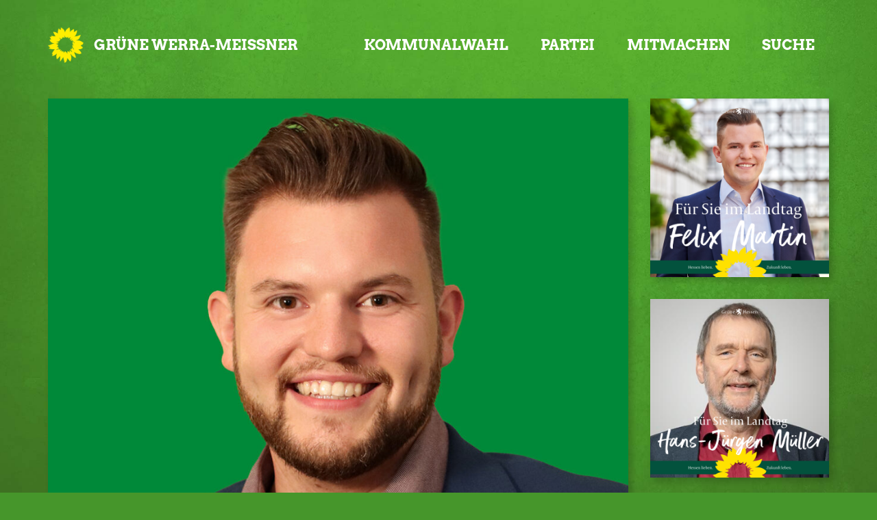

--- FILE ---
content_type: text/html; charset=UTF-8
request_url: https://gruene-werra-meissner.de/person/felix-martin-2/
body_size: 10158
content:
<!doctype html>

<!--[if lt IE 7]><html lang="de" class="no-js lt-ie9 lt-ie8 lt-ie7"> <![endif]-->
<!--[if (IE 7)&!(IEMobile)]><html lang="de" class="no-js lt-ie9 lt-ie8"><![endif]-->
<!--[if (IE 8)&!(IEMobile)]><html lang="de" class="no-js lt-ie9"><![endif]-->
<!--[if gt IE 8]><!--> <html lang="de" class="no-js"><!--<![endif]-->

	<head>
		<meta charset="utf-8">

		<title>Felix Martin, MdL | Grüne Werra-Meißner</title>


		<!-- Google Chrome Frame for IE -->
		<meta http-equiv="X-UA-Compatible" content="IE=edge,chrome=1">

		<!-- mobile  -->
		<meta name="HandheldFriendly" content="True">
		<meta name="MobileOptimized" content="320">
		<meta name="viewport" content="width=device-width, initial-scale=1.0"/>
		<meta name="apple-mobile-web-app-capable" content="yes" />
		<meta name="apple-mobile-web-app-status-bar-style" content="default" />
		

		<!-- icons & favicons -->
		<link rel="apple-touch-icon" href="https://gruene-werra-meissner.de/wp-content/themes/joseph-knows-best/lib/images/apple-icon-touch.png">
		<link rel="icon" href="https://gruene-werra-meissner.de/wp-content/themes/joseph-knows-best/favicon.png">
		<!--[if IE]>
			<link rel="shortcut icon" href="https://gruene-werra-meissner.de/wp-content/themes/joseph-knows-best/favicon.ico">
		<![endif]-->
		<!-- or, set /favicon.ico for IE10 win -->
		<meta name="msapplication-TileColor" content="#f01d4f">
		<meta name="msapplication-TileImage" content="https://gruene-werra-meissner.de/wp-content/themes/joseph-knows-best/lib/images/win8-tile-icon.png">


		<link rel="pingback" href="https://gruene-werra-meissner.de/xmlrpc.php">

		<meta name='robots' content='max-image-preview:large' />
<link rel="alternate" type="application/rss+xml" title="Grüne Werra-Meißner &raquo; Feed" href="https://gruene-werra-meissner.de/feed/" />
<link rel="alternate" type="application/rss+xml" title="Grüne Werra-Meißner &raquo; Kommentar-Feed" href="https://gruene-werra-meissner.de/comments/feed/" />
<link rel="alternate" title="oEmbed (JSON)" type="application/json+oembed" href="https://gruene-werra-meissner.de/wp-json/oembed/1.0/embed?url=https%3A%2F%2Fgruene-werra-meissner.de%2Fperson%2Ffelix-martin-2%2F" />
<link rel="alternate" title="oEmbed (XML)" type="text/xml+oembed" href="https://gruene-werra-meissner.de/wp-json/oembed/1.0/embed?url=https%3A%2F%2Fgruene-werra-meissner.de%2Fperson%2Ffelix-martin-2%2F&#038;format=xml" />
<style id='wp-img-auto-sizes-contain-inline-css' type='text/css'>
img:is([sizes=auto i],[sizes^="auto," i]){contain-intrinsic-size:3000px 1500px}
/*# sourceURL=wp-img-auto-sizes-contain-inline-css */
</style>
<style id='wp-block-library-inline-css' type='text/css'>
:root{--wp-block-synced-color:#7a00df;--wp-block-synced-color--rgb:122,0,223;--wp-bound-block-color:var(--wp-block-synced-color);--wp-editor-canvas-background:#ddd;--wp-admin-theme-color:#007cba;--wp-admin-theme-color--rgb:0,124,186;--wp-admin-theme-color-darker-10:#006ba1;--wp-admin-theme-color-darker-10--rgb:0,107,160.5;--wp-admin-theme-color-darker-20:#005a87;--wp-admin-theme-color-darker-20--rgb:0,90,135;--wp-admin-border-width-focus:2px}@media (min-resolution:192dpi){:root{--wp-admin-border-width-focus:1.5px}}.wp-element-button{cursor:pointer}:root .has-very-light-gray-background-color{background-color:#eee}:root .has-very-dark-gray-background-color{background-color:#313131}:root .has-very-light-gray-color{color:#eee}:root .has-very-dark-gray-color{color:#313131}:root .has-vivid-green-cyan-to-vivid-cyan-blue-gradient-background{background:linear-gradient(135deg,#00d084,#0693e3)}:root .has-purple-crush-gradient-background{background:linear-gradient(135deg,#34e2e4,#4721fb 50%,#ab1dfe)}:root .has-hazy-dawn-gradient-background{background:linear-gradient(135deg,#faaca8,#dad0ec)}:root .has-subdued-olive-gradient-background{background:linear-gradient(135deg,#fafae1,#67a671)}:root .has-atomic-cream-gradient-background{background:linear-gradient(135deg,#fdd79a,#004a59)}:root .has-nightshade-gradient-background{background:linear-gradient(135deg,#330968,#31cdcf)}:root .has-midnight-gradient-background{background:linear-gradient(135deg,#020381,#2874fc)}:root{--wp--preset--font-size--normal:16px;--wp--preset--font-size--huge:42px}.has-regular-font-size{font-size:1em}.has-larger-font-size{font-size:2.625em}.has-normal-font-size{font-size:var(--wp--preset--font-size--normal)}.has-huge-font-size{font-size:var(--wp--preset--font-size--huge)}.has-text-align-center{text-align:center}.has-text-align-left{text-align:left}.has-text-align-right{text-align:right}.has-fit-text{white-space:nowrap!important}#end-resizable-editor-section{display:none}.aligncenter{clear:both}.items-justified-left{justify-content:flex-start}.items-justified-center{justify-content:center}.items-justified-right{justify-content:flex-end}.items-justified-space-between{justify-content:space-between}.screen-reader-text{border:0;clip-path:inset(50%);height:1px;margin:-1px;overflow:hidden;padding:0;position:absolute;width:1px;word-wrap:normal!important}.screen-reader-text:focus{background-color:#ddd;clip-path:none;color:#444;display:block;font-size:1em;height:auto;left:5px;line-height:normal;padding:15px 23px 14px;text-decoration:none;top:5px;width:auto;z-index:100000}html :where(.has-border-color){border-style:solid}html :where([style*=border-top-color]){border-top-style:solid}html :where([style*=border-right-color]){border-right-style:solid}html :where([style*=border-bottom-color]){border-bottom-style:solid}html :where([style*=border-left-color]){border-left-style:solid}html :where([style*=border-width]){border-style:solid}html :where([style*=border-top-width]){border-top-style:solid}html :where([style*=border-right-width]){border-right-style:solid}html :where([style*=border-bottom-width]){border-bottom-style:solid}html :where([style*=border-left-width]){border-left-style:solid}html :where(img[class*=wp-image-]){height:auto;max-width:100%}:where(figure){margin:0 0 1em}html :where(.is-position-sticky){--wp-admin--admin-bar--position-offset:var(--wp-admin--admin-bar--height,0px)}@media screen and (max-width:600px){html :where(.is-position-sticky){--wp-admin--admin-bar--position-offset:0px}}

/*# sourceURL=wp-block-library-inline-css */
</style><style id='global-styles-inline-css' type='text/css'>
:root{--wp--preset--aspect-ratio--square: 1;--wp--preset--aspect-ratio--4-3: 4/3;--wp--preset--aspect-ratio--3-4: 3/4;--wp--preset--aspect-ratio--3-2: 3/2;--wp--preset--aspect-ratio--2-3: 2/3;--wp--preset--aspect-ratio--16-9: 16/9;--wp--preset--aspect-ratio--9-16: 9/16;--wp--preset--color--black: #000000;--wp--preset--color--cyan-bluish-gray: #abb8c3;--wp--preset--color--white: #ffffff;--wp--preset--color--pale-pink: #f78da7;--wp--preset--color--vivid-red: #cf2e2e;--wp--preset--color--luminous-vivid-orange: #ff6900;--wp--preset--color--luminous-vivid-amber: #fcb900;--wp--preset--color--light-green-cyan: #7bdcb5;--wp--preset--color--vivid-green-cyan: #00d084;--wp--preset--color--pale-cyan-blue: #8ed1fc;--wp--preset--color--vivid-cyan-blue: #0693e3;--wp--preset--color--vivid-purple: #9b51e0;--wp--preset--gradient--vivid-cyan-blue-to-vivid-purple: linear-gradient(135deg,rgb(6,147,227) 0%,rgb(155,81,224) 100%);--wp--preset--gradient--light-green-cyan-to-vivid-green-cyan: linear-gradient(135deg,rgb(122,220,180) 0%,rgb(0,208,130) 100%);--wp--preset--gradient--luminous-vivid-amber-to-luminous-vivid-orange: linear-gradient(135deg,rgb(252,185,0) 0%,rgb(255,105,0) 100%);--wp--preset--gradient--luminous-vivid-orange-to-vivid-red: linear-gradient(135deg,rgb(255,105,0) 0%,rgb(207,46,46) 100%);--wp--preset--gradient--very-light-gray-to-cyan-bluish-gray: linear-gradient(135deg,rgb(238,238,238) 0%,rgb(169,184,195) 100%);--wp--preset--gradient--cool-to-warm-spectrum: linear-gradient(135deg,rgb(74,234,220) 0%,rgb(151,120,209) 20%,rgb(207,42,186) 40%,rgb(238,44,130) 60%,rgb(251,105,98) 80%,rgb(254,248,76) 100%);--wp--preset--gradient--blush-light-purple: linear-gradient(135deg,rgb(255,206,236) 0%,rgb(152,150,240) 100%);--wp--preset--gradient--blush-bordeaux: linear-gradient(135deg,rgb(254,205,165) 0%,rgb(254,45,45) 50%,rgb(107,0,62) 100%);--wp--preset--gradient--luminous-dusk: linear-gradient(135deg,rgb(255,203,112) 0%,rgb(199,81,192) 50%,rgb(65,88,208) 100%);--wp--preset--gradient--pale-ocean: linear-gradient(135deg,rgb(255,245,203) 0%,rgb(182,227,212) 50%,rgb(51,167,181) 100%);--wp--preset--gradient--electric-grass: linear-gradient(135deg,rgb(202,248,128) 0%,rgb(113,206,126) 100%);--wp--preset--gradient--midnight: linear-gradient(135deg,rgb(2,3,129) 0%,rgb(40,116,252) 100%);--wp--preset--font-size--small: 13px;--wp--preset--font-size--medium: 20px;--wp--preset--font-size--large: 36px;--wp--preset--font-size--x-large: 42px;--wp--preset--spacing--20: 0.44rem;--wp--preset--spacing--30: 0.67rem;--wp--preset--spacing--40: 1rem;--wp--preset--spacing--50: 1.5rem;--wp--preset--spacing--60: 2.25rem;--wp--preset--spacing--70: 3.38rem;--wp--preset--spacing--80: 5.06rem;--wp--preset--shadow--natural: 6px 6px 9px rgba(0, 0, 0, 0.2);--wp--preset--shadow--deep: 12px 12px 50px rgba(0, 0, 0, 0.4);--wp--preset--shadow--sharp: 6px 6px 0px rgba(0, 0, 0, 0.2);--wp--preset--shadow--outlined: 6px 6px 0px -3px rgb(255, 255, 255), 6px 6px rgb(0, 0, 0);--wp--preset--shadow--crisp: 6px 6px 0px rgb(0, 0, 0);}:where(.is-layout-flex){gap: 0.5em;}:where(.is-layout-grid){gap: 0.5em;}body .is-layout-flex{display: flex;}.is-layout-flex{flex-wrap: wrap;align-items: center;}.is-layout-flex > :is(*, div){margin: 0;}body .is-layout-grid{display: grid;}.is-layout-grid > :is(*, div){margin: 0;}:where(.wp-block-columns.is-layout-flex){gap: 2em;}:where(.wp-block-columns.is-layout-grid){gap: 2em;}:where(.wp-block-post-template.is-layout-flex){gap: 1.25em;}:where(.wp-block-post-template.is-layout-grid){gap: 1.25em;}.has-black-color{color: var(--wp--preset--color--black) !important;}.has-cyan-bluish-gray-color{color: var(--wp--preset--color--cyan-bluish-gray) !important;}.has-white-color{color: var(--wp--preset--color--white) !important;}.has-pale-pink-color{color: var(--wp--preset--color--pale-pink) !important;}.has-vivid-red-color{color: var(--wp--preset--color--vivid-red) !important;}.has-luminous-vivid-orange-color{color: var(--wp--preset--color--luminous-vivid-orange) !important;}.has-luminous-vivid-amber-color{color: var(--wp--preset--color--luminous-vivid-amber) !important;}.has-light-green-cyan-color{color: var(--wp--preset--color--light-green-cyan) !important;}.has-vivid-green-cyan-color{color: var(--wp--preset--color--vivid-green-cyan) !important;}.has-pale-cyan-blue-color{color: var(--wp--preset--color--pale-cyan-blue) !important;}.has-vivid-cyan-blue-color{color: var(--wp--preset--color--vivid-cyan-blue) !important;}.has-vivid-purple-color{color: var(--wp--preset--color--vivid-purple) !important;}.has-black-background-color{background-color: var(--wp--preset--color--black) !important;}.has-cyan-bluish-gray-background-color{background-color: var(--wp--preset--color--cyan-bluish-gray) !important;}.has-white-background-color{background-color: var(--wp--preset--color--white) !important;}.has-pale-pink-background-color{background-color: var(--wp--preset--color--pale-pink) !important;}.has-vivid-red-background-color{background-color: var(--wp--preset--color--vivid-red) !important;}.has-luminous-vivid-orange-background-color{background-color: var(--wp--preset--color--luminous-vivid-orange) !important;}.has-luminous-vivid-amber-background-color{background-color: var(--wp--preset--color--luminous-vivid-amber) !important;}.has-light-green-cyan-background-color{background-color: var(--wp--preset--color--light-green-cyan) !important;}.has-vivid-green-cyan-background-color{background-color: var(--wp--preset--color--vivid-green-cyan) !important;}.has-pale-cyan-blue-background-color{background-color: var(--wp--preset--color--pale-cyan-blue) !important;}.has-vivid-cyan-blue-background-color{background-color: var(--wp--preset--color--vivid-cyan-blue) !important;}.has-vivid-purple-background-color{background-color: var(--wp--preset--color--vivid-purple) !important;}.has-black-border-color{border-color: var(--wp--preset--color--black) !important;}.has-cyan-bluish-gray-border-color{border-color: var(--wp--preset--color--cyan-bluish-gray) !important;}.has-white-border-color{border-color: var(--wp--preset--color--white) !important;}.has-pale-pink-border-color{border-color: var(--wp--preset--color--pale-pink) !important;}.has-vivid-red-border-color{border-color: var(--wp--preset--color--vivid-red) !important;}.has-luminous-vivid-orange-border-color{border-color: var(--wp--preset--color--luminous-vivid-orange) !important;}.has-luminous-vivid-amber-border-color{border-color: var(--wp--preset--color--luminous-vivid-amber) !important;}.has-light-green-cyan-border-color{border-color: var(--wp--preset--color--light-green-cyan) !important;}.has-vivid-green-cyan-border-color{border-color: var(--wp--preset--color--vivid-green-cyan) !important;}.has-pale-cyan-blue-border-color{border-color: var(--wp--preset--color--pale-cyan-blue) !important;}.has-vivid-cyan-blue-border-color{border-color: var(--wp--preset--color--vivid-cyan-blue) !important;}.has-vivid-purple-border-color{border-color: var(--wp--preset--color--vivid-purple) !important;}.has-vivid-cyan-blue-to-vivid-purple-gradient-background{background: var(--wp--preset--gradient--vivid-cyan-blue-to-vivid-purple) !important;}.has-light-green-cyan-to-vivid-green-cyan-gradient-background{background: var(--wp--preset--gradient--light-green-cyan-to-vivid-green-cyan) !important;}.has-luminous-vivid-amber-to-luminous-vivid-orange-gradient-background{background: var(--wp--preset--gradient--luminous-vivid-amber-to-luminous-vivid-orange) !important;}.has-luminous-vivid-orange-to-vivid-red-gradient-background{background: var(--wp--preset--gradient--luminous-vivid-orange-to-vivid-red) !important;}.has-very-light-gray-to-cyan-bluish-gray-gradient-background{background: var(--wp--preset--gradient--very-light-gray-to-cyan-bluish-gray) !important;}.has-cool-to-warm-spectrum-gradient-background{background: var(--wp--preset--gradient--cool-to-warm-spectrum) !important;}.has-blush-light-purple-gradient-background{background: var(--wp--preset--gradient--blush-light-purple) !important;}.has-blush-bordeaux-gradient-background{background: var(--wp--preset--gradient--blush-bordeaux) !important;}.has-luminous-dusk-gradient-background{background: var(--wp--preset--gradient--luminous-dusk) !important;}.has-pale-ocean-gradient-background{background: var(--wp--preset--gradient--pale-ocean) !important;}.has-electric-grass-gradient-background{background: var(--wp--preset--gradient--electric-grass) !important;}.has-midnight-gradient-background{background: var(--wp--preset--gradient--midnight) !important;}.has-small-font-size{font-size: var(--wp--preset--font-size--small) !important;}.has-medium-font-size{font-size: var(--wp--preset--font-size--medium) !important;}.has-large-font-size{font-size: var(--wp--preset--font-size--large) !important;}.has-x-large-font-size{font-size: var(--wp--preset--font-size--x-large) !important;}
/*# sourceURL=global-styles-inline-css */
</style>

<style id='classic-theme-styles-inline-css' type='text/css'>
/*! This file is auto-generated */
.wp-block-button__link{color:#fff;background-color:#32373c;border-radius:9999px;box-shadow:none;text-decoration:none;padding:calc(.667em + 2px) calc(1.333em + 2px);font-size:1.125em}.wp-block-file__button{background:#32373c;color:#fff;text-decoration:none}
/*# sourceURL=/wp-includes/css/classic-themes.min.css */
</style>
<link rel='stylesheet' id='contact-form-7-css' href='https://gruene-werra-meissner.de/wp-content/plugins/contact-form-7/includes/css/styles.css' type='text/css' media='all' />
<link rel='stylesheet' id='events-manager-css' href='https://gruene-werra-meissner.de/wp-content/plugins/events-manager/includes/css/events-manager.min.css' type='text/css' media='all' />
<style id='events-manager-inline-css' type='text/css'>
body .em { --font-family : inherit; --font-weight : inherit; --font-size : 1em; --line-height : inherit; }
/*# sourceURL=events-manager-inline-css */
</style>
<link rel='stylesheet' id='parent-style-css' href='https://gruene-werra-meissner.de/wp-content/themes/joseph-knows-best/style.css' type='text/css' media='all' />
<link rel='stylesheet' id='kr8-fontawesome-css' href='https://gruene-werra-meissner.de/wp-content/themes/joseph-knows-best/lib/css/font-awesome.min.css' type='text/css' media='all' />
<link rel='stylesheet' id='kr8-stylesheet-css' href='https://gruene-werra-meissner.de/wp-content/themes/joseph-knows-best/lib/css/style.css' type='text/css' media='all' />
<link rel='stylesheet' id='kr8-fancycss-css' href='https://gruene-werra-meissner.de/wp-content/themes/joseph-knows-best/lib/js/libs/fancybox/fancybox.min.css' type='text/css' media='all' />
<!--[if lt IE 9]>
<link rel='stylesheet' id='kr8-ie-only-css' href='https://gruene-werra-meissner.de/wp-content/themes/joseph-knows-best/lib/css/ie.css' type='text/css' media='all' />
<![endif]-->
<script type="text/javascript" src="https://gruene-werra-meissner.de/wp-includes/js/jquery/jquery.min.js" id="jquery-core-js"></script>
<script type="text/javascript" src="https://gruene-werra-meissner.de/wp-includes/js/jquery/jquery-migrate.min.js" id="jquery-migrate-js"></script>
<script type="text/javascript" src="https://gruene-werra-meissner.de/wp-includes/js/jquery/ui/core.min.js" id="jquery-ui-core-js"></script>
<script type="text/javascript" src="https://gruene-werra-meissner.de/wp-includes/js/jquery/ui/mouse.min.js" id="jquery-ui-mouse-js"></script>
<script type="text/javascript" src="https://gruene-werra-meissner.de/wp-includes/js/jquery/ui/sortable.min.js" id="jquery-ui-sortable-js"></script>
<script type="text/javascript" src="https://gruene-werra-meissner.de/wp-includes/js/jquery/ui/datepicker.min.js" id="jquery-ui-datepicker-js"></script>
<script type="text/javascript" id="jquery-ui-datepicker-js-after">
/* <![CDATA[ */
jQuery(function(jQuery){jQuery.datepicker.setDefaults({"closeText":"Schlie\u00dfen","currentText":"Heute","monthNames":["Januar","Februar","M\u00e4rz","April","Mai","Juni","Juli","August","September","Oktober","November","Dezember"],"monthNamesShort":["Jan.","Feb.","M\u00e4rz","Apr.","Mai","Juni","Juli","Aug.","Sep.","Okt.","Nov.","Dez."],"nextText":"Weiter","prevText":"Zur\u00fcck","dayNames":["Sonntag","Montag","Dienstag","Mittwoch","Donnerstag","Freitag","Samstag"],"dayNamesShort":["So.","Mo.","Di.","Mi.","Do.","Fr.","Sa."],"dayNamesMin":["S","M","D","M","D","F","S"],"dateFormat":"d. MM yy","firstDay":1,"isRTL":false});});
//# sourceURL=jquery-ui-datepicker-js-after
/* ]]> */
</script>
<script type="text/javascript" src="https://gruene-werra-meissner.de/wp-includes/js/jquery/ui/resizable.min.js" id="jquery-ui-resizable-js"></script>
<script type="text/javascript" src="https://gruene-werra-meissner.de/wp-includes/js/jquery/ui/draggable.min.js" id="jquery-ui-draggable-js"></script>
<script type="text/javascript" src="https://gruene-werra-meissner.de/wp-includes/js/jquery/ui/controlgroup.min.js" id="jquery-ui-controlgroup-js"></script>
<script type="text/javascript" src="https://gruene-werra-meissner.de/wp-includes/js/jquery/ui/checkboxradio.min.js" id="jquery-ui-checkboxradio-js"></script>
<script type="text/javascript" src="https://gruene-werra-meissner.de/wp-includes/js/jquery/ui/button.min.js" id="jquery-ui-button-js"></script>
<script type="text/javascript" src="https://gruene-werra-meissner.de/wp-includes/js/jquery/ui/dialog.min.js" id="jquery-ui-dialog-js"></script>
<script type="text/javascript" id="events-manager-js-extra">
/* <![CDATA[ */
var EM = {"ajaxurl":"https://gruene-werra-meissner.de/wp-admin/admin-ajax.php","locationajaxurl":"https://gruene-werra-meissner.de/wp-admin/admin-ajax.php?action=locations_search","firstDay":"1","locale":"de","dateFormat":"yy-mm-dd","ui_css":"https://gruene-werra-meissner.de/wp-content/plugins/events-manager/includes/css/jquery-ui/build.min.css","show24hours":"1","is_ssl":"1","autocomplete_limit":"10","calendar":{"breakpoints":{"small":560,"medium":908,"large":false},"month_format":"M Y"},"phone":"","datepicker":{"format":"Y-m-d","locale":"de"},"search":{"breakpoints":{"small":650,"medium":850,"full":false}},"url":"https://gruene-werra-meissner.de/wp-content/plugins/events-manager","assets":{"input.em-uploader":{"js":{"em-uploader":{"url":"https://gruene-werra-meissner.de/wp-content/plugins/events-manager/includes/js/em-uploader.js?v=7.2.3.1","event":"em_uploader_ready"}}},".em-event-editor":{"js":{"event-editor":{"url":"https://gruene-werra-meissner.de/wp-content/plugins/events-manager/includes/js/events-manager-event-editor.js?v=7.2.3.1","event":"em_event_editor_ready"}},"css":{"event-editor":"https://gruene-werra-meissner.de/wp-content/plugins/events-manager/includes/css/events-manager-event-editor.min.css?v=7.2.3.1"}},".em-recurrence-sets, .em-timezone":{"js":{"luxon":{"url":"luxon/luxon.js?v=7.2.3.1","event":"em_luxon_ready"}}},".em-booking-form, #em-booking-form, .em-booking-recurring, .em-event-booking-form":{"js":{"em-bookings":{"url":"https://gruene-werra-meissner.de/wp-content/plugins/events-manager/includes/js/bookingsform.js?v=7.2.3.1","event":"em_booking_form_js_loaded"}}},"#em-opt-archetypes":{"js":{"archetypes":"https://gruene-werra-meissner.de/wp-content/plugins/events-manager/includes/js/admin-archetype-editor.js?v=7.2.3.1","archetypes_ms":"https://gruene-werra-meissner.de/wp-content/plugins/events-manager/includes/js/admin-archetypes.js?v=7.2.3.1","qs":"qs/qs.js?v=7.2.3.1"}}},"cached":"","bookingInProgress":"Bitte warte, w\u00e4hrend die Buchung abgeschickt wird.","tickets_save":"Ticket speichern","bookingajaxurl":"https://gruene-werra-meissner.de/wp-admin/admin-ajax.php","bookings_export_save":"Buchungen exportieren","bookings_settings_save":"Einstellungen speichern","booking_delete":"Bist du dir sicher, dass du es l\u00f6schen m\u00f6chtest?","booking_offset":"30","bookings":{"submit_button":{"text":{"default":"Buchung abschicken","free":"Buchung abschicken","payment":"Buchung abschicken - %s","processing":"Verarbeitung \u2026"}},"update_listener":""},"bb_full":"Ausverkauft","bb_book":"Jetzt buchen","bb_booking":"Buche ...","bb_booked":"Buchung Abgesendet","bb_error":"Buchung Fehler. Nochmal versuchen?","bb_cancel":"Stornieren","bb_canceling":"Stornieren ...","bb_cancelled":"Abgesagt","bb_cancel_error":"Stornierung Fehler. Nochmal versuchen?","txt_search":"Suche","txt_searching":"Suche...","txt_loading":"Wird geladen\u00a0\u2026"};
//# sourceURL=events-manager-js-extra
/* ]]> */
</script>
<script type="text/javascript" src="https://gruene-werra-meissner.de/wp-content/plugins/events-manager/includes/js/events-manager.js" id="events-manager-js"></script>
<script type="text/javascript" src="https://gruene-werra-meissner.de/wp-content/plugins/events-manager/includes/external/flatpickr/l10n/de.js" id="em-flatpickr-localization-js"></script>
<script type="text/javascript" src="https://gruene-werra-meissner.de/wp-content/themes/joseph-knows-best/lib/js/libs/modernizr.custom.min.js" id="kr8-modernizr-js"></script>
<script type="text/javascript" src="https://gruene-werra-meissner.de/wp-content/themes/joseph-knows-best/lib/js/libs/fancybox/jquery.fancybox.pack.js" id="kr8-fancybox-js"></script>
<script type="text/javascript" src="https://gruene-werra-meissner.de/wp-content/themes/joseph-knows-best/lib/js/responsiveTabs.min.js" id="kr8-tabs-js"></script>
<link rel="https://api.w.org/" href="https://gruene-werra-meissner.de/wp-json/" /><link rel="canonical" href="https://gruene-werra-meissner.de/person/felix-martin-2/" />
<link rel='shortlink' href='https://gruene-werra-meissner.de/?p=1372' />
<link rel="icon" href="https://gruene-werra-meissner.de/wp-content/uploads/sites/35/2020/09/cropped-Gruene_Logo_4c_aufTransparent_hellesBlau-01-32x32.png" sizes="32x32" />
<link rel="icon" href="https://gruene-werra-meissner.de/wp-content/uploads/sites/35/2020/09/cropped-Gruene_Logo_4c_aufTransparent_hellesBlau-01-192x192.png" sizes="192x192" />
<link rel="apple-touch-icon" href="https://gruene-werra-meissner.de/wp-content/uploads/sites/35/2020/09/cropped-Gruene_Logo_4c_aufTransparent_hellesBlau-01-180x180.png" />
<meta name="msapplication-TileImage" content="https://gruene-werra-meissner.de/wp-content/uploads/sites/35/2020/09/cropped-Gruene_Logo_4c_aufTransparent_hellesBlau-01-270x270.png" />
		
		<!--[if lt IE 9]>
			<script src="https://gruene-werra-meissner.de/wp-content/themes/joseph-knows-best/lib/js/responsive.js"></script>
		<![endif]-->
		
		
		
	</head>

	<body class="wp-singular person-template-default single single-person postid-1372 wp-theme-joseph-knows-best wp-child-theme-jkb-childtheme-gruene-werra-meissner">
	
		<nav class="unsichtbar"><h6>Sprungmarken dieser Website</h6><ul>
			<li><a href="#content">Direkt zum Inhalt</a></li>
			<li><a href="#hauptmenue">Zur Navigation</a></li>
			<li><a href="#sidebar1">Seitenleiste mit weiterführenden Informationen</a></li>
			<li><a href="#footer">Zum Fußbereich</a></li>
		</ul></nav>
		
		

			
		<!-- header -->
		<header id="header">
			
			<div class="sitetitle">
				<h2>Grüne Werra-Meißner</h2>
				<h2>Bündnis 90/Die Grünen im Werra-Meißner-Kreis</h2>
			</div>
				
			<!-- fixed mobile header -->
			<section class="header-mobile">
				<h2>Grüne Werra-Meißner</h2>
				<a class="switch-menu" href="#nav-mobile"><span class="fa fa-bars"></span><span class="hidden">Menü</span></a>
			</section>
			
		</header>
		
				
		<!-- mobile menu-->
		<div id="nav-mobile">
			<div class="nav-mobile-view">
				<a class="switch-menu" href="#header"><span class="fa fa-times"></span>Menü schließen</a>
				
				<div class="logo">
					<img src="https://gruene-werra-meissner.de/wp-content/themes/joseph-knows-best/lib/images/logo_small.png" width="500" height="500" alt="Grüne Werra-Meißner">
					<h2>Grüne Werra-Meißner</h2>
					<span class="clearfix"></span>
				</div>
				
				<section class="suche"><h6 class="unsichtbar">Suchformular</h6><form role="search" method="get" class="searchform" action="https://gruene-werra-meissner.de/" >
    <span class="searchlabel"><label for="search">Der Suchbegriff nach dem die Website durchsucht werden soll.</label></span>
    <input type="text" name="s" class="seachphrase" value="" placeholder="Suchbegriff eingeben ..." aria-labelledby="suche searchlabel"/>
    <button type="submit" class="button-submit">
                <span class="fa fa-search"></span> <span class="text">Suchen</span>
            </button>
    </form></section>				<nav role="navigation" class=""><h6 class="unsichtbar">Hauptmenü für Mobilgeräte:</h6><ul id="menu-mobil" class="navigation clearfix"><li id="menu-item-4321" class="menu-item menu-item-type-custom menu-item-object-custom menu-item-has-children menu-item-4321"><a>Kommunalwahl</a>
<ul class="sub-menu">
	<li id="menu-item-4322" class="menu-item menu-item-type-post_type menu-item-object-page menu-item-4322"><a href="https://gruene-werra-meissner.de/kreistagsliste/">Team für den Kreistag</a></li>
	<li id="menu-item-4578" class="menu-item menu-item-type-post_type menu-item-object-page menu-item-4578"><a href="https://gruene-werra-meissner.de/programm/">Zehn Punkte für den Kreistag</a></li>
	<li id="menu-item-4323" class="menu-item menu-item-type-custom menu-item-object-custom menu-item-4323"><a href="https://gruene-werra-meissner.de/2025/09/12/lukas-sennhenn-als-buergermeisterkandidat-nominiert/">Bürgermeisterwahl Eschwege</a></li>
	<li id="menu-item-4638" class="menu-item menu-item-type-post_type menu-item-object-page menu-item-4638"><a href="https://gruene-werra-meissner.de/eschwege/">Team für Eschwege</a></li>
	<li id="menu-item-4699" class="menu-item menu-item-type-post_type menu-item-object-page menu-item-4699"><a href="https://gruene-werra-meissner.de/witzenhausen/">Team für Witzenhausen</a></li>
	<li id="menu-item-4700" class="menu-item menu-item-type-post_type menu-item-object-page menu-item-4700"><a href="https://gruene-werra-meissner.de/bad-sooden-allendorf/">Team für Bad Sooden-Allendorf</a></li>
	<li id="menu-item-4579" class="menu-item menu-item-type-post_type menu-item-object-page menu-item-4579"><a href="https://gruene-werra-meissner.de/team-fuer-sontra/">Team für Sontra</a></li>
	<li id="menu-item-4826" class="menu-item menu-item-type-post_type menu-item-object-page menu-item-4826"><a href="https://gruene-werra-meissner.de/waldkappel/">Team für Waldkappel</a></li>
	<li id="menu-item-4720" class="menu-item menu-item-type-post_type menu-item-object-page menu-item-4720"><a href="https://gruene-werra-meissner.de/team-fuer-wanfried/">Team für Wanfried</a></li>
	<li id="menu-item-4869" class="menu-item menu-item-type-post_type menu-item-object-page menu-item-4869"><a href="https://gruene-werra-meissner.de/team-fuer-neu-eichenberg/">Team für Neu-Eichenberg</a></li>
	<li id="menu-item-4697" class="menu-item menu-item-type-post_type menu-item-object-page menu-item-4697"><a href="https://gruene-werra-meissner.de/team-fuer-meinhard/">Team für Meinhard</a></li>
	<li id="menu-item-1425" class="menu-item menu-item-type-post_type menu-item-object-page menu-item-1425"><a href="https://gruene-werra-meissner.de/gruene-vor-ort/">Grüne vor Ort</a></li>
</ul>
</li>
<li id="menu-item-1438" class="menu-item menu-item-type-custom menu-item-object-custom menu-item-has-children menu-item-1438"><a href="https://www.gruene.de/mitglied-werden/">Partei</a>
<ul class="sub-menu">
	<li id="menu-item-1433" class="menu-item menu-item-type-post_type menu-item-object-page menu-item-1433"><a href="https://gruene-werra-meissner.de/vorstand/">Vorstand</a></li>
	<li id="menu-item-4270" class="menu-item menu-item-type-post_type menu-item-object-page menu-item-4270"><a href="https://gruene-werra-meissner.de/unsere-arbeit-im-kreistag/">Unsere Arbeit im Kreistag</a></li>
	<li id="menu-item-1427" class="menu-item menu-item-type-post_type menu-item-object-page menu-item-1427"><a href="https://gruene-werra-meissner.de/fraktionsmitglieder/">Fraktionsmitglieder</a></li>
	<li id="menu-item-4324" class="menu-item menu-item-type-post_type menu-item-object-page menu-item-4324"><a href="https://gruene-werra-meissner.de/gruene-vor-ort/">Grüne vor Ort</a></li>
	<li id="menu-item-1429" class="menu-item menu-item-type-post_type menu-item-object-page menu-item-1429"><a href="https://gruene-werra-meissner.de/fuer-sie-im-landtag/">Grüne Abgeordnete</a></li>
	<li id="menu-item-1430" class="menu-item menu-item-type-post_type menu-item-object-page menu-item-1430"><a href="https://gruene-werra-meissner.de/gruene-jugend/">Grüne Jugend</a></li>
</ul>
</li>
<li id="menu-item-1437" class="menu-item menu-item-type-custom menu-item-object-custom menu-item-has-children menu-item-1437"><a>Mitmachen</a>
<ul class="sub-menu">
	<li id="menu-item-1436" class="menu-item menu-item-type-custom menu-item-object-custom menu-item-1436"><a href="https://www.gruene.de/mitglied-werden/">Mitglied werden</a></li>
	<li id="menu-item-1431" class="menu-item menu-item-type-post_type menu-item-object-page menu-item-1431"><a href="https://gruene-werra-meissner.de/spenden/">Spenden</a></li>
	<li id="menu-item-4325" class="menu-item menu-item-type-post_type menu-item-object-page menu-item-4325"><a href="https://gruene-werra-meissner.de/geschaeftsstelle/">Geschäftsstelle</a></li>
	<li id="menu-item-1961" class="menu-item menu-item-type-post_type menu-item-object-page menu-item-1961"><a href="https://gruene-werra-meissner.de/arbeitskreis-landwirtschaft/">AG Landwirtschaft</a></li>
	<li id="menu-item-1432" class="menu-item menu-item-type-post_type menu-item-object-page menu-item-1432"><a href="https://gruene-werra-meissner.de/termine/">Termine</a></li>
	<li id="menu-item-1537" class="menu-item menu-item-type-post_type menu-item-object-page menu-item-1537"><a href="https://gruene-werra-meissner.de/newsletter/">Newsletter</a></li>
</ul>
</li>
</ul></nav>
			</div>
			<div class="mobile-overlay"></div>
		</div>	

		<!-- fixed desktop menu flyin-->
		<div class="nav-wrap" id="nav-flyin"><div class="inner">
			<div class="logo-desktop">
				<a href="https://gruene-werra-meissner.de/" title="Zur Startseite"><img src="https://gruene-werra-meissner.de/wp-content/themes/joseph-knows-best/lib/images/logo_small.png" width="500" height="500" alt="Grüne Werra-Meißner"></a>
				<h2><a href="https://gruene-werra-meissner.de/" title="Zur Startseite">Grüne Werra-Meißner</a></h2>
			</div>
			<nav role="navigation" class="nav-main"><h6 class="unsichtbar">Hauptmenü für Desktop-Computer:</h6><ul id="menu-start" class="navigation clearfix"><li id="menu-item-1384" class="home menu-item menu-item-type-custom menu-item-object-custom menu-item-1384"><a href="/">GRÜNE Werra-Meißner</a></li>
<li id="menu-item-4274" class="menu-item menu-item-type-custom menu-item-object-custom menu-item-has-children menu-item-4274"><a>Kommunalwahl</a>
<ul class="sub-menu">
	<li id="menu-item-4298" class="menu-item menu-item-type-post_type menu-item-object-page menu-item-4298"><a href="https://gruene-werra-meissner.de/kreistagsliste/">Team für den Kreistag</a></li>
	<li id="menu-item-4577" class="menu-item menu-item-type-post_type menu-item-object-page menu-item-4577"><a href="https://gruene-werra-meissner.de/programm/">Zehn Punkte für den Kreistag</a></li>
	<li id="menu-item-4275" class="menu-item menu-item-type-custom menu-item-object-custom menu-item-4275"><a href="https://lukas-sennhenn.de/">Bürgermeisterwahl Eschwege</a></li>
	<li id="menu-item-4639" class="menu-item menu-item-type-post_type menu-item-object-page menu-item-4639"><a href="https://gruene-werra-meissner.de/eschwege/">Team für Eschwege</a></li>
	<li id="menu-item-4696" class="menu-item menu-item-type-post_type menu-item-object-page menu-item-4696"><a href="https://gruene-werra-meissner.de/witzenhausen/">Team für Witzenhausen</a></li>
	<li id="menu-item-4701" class="menu-item menu-item-type-post_type menu-item-object-page menu-item-4701"><a href="https://gruene-werra-meissner.de/bad-sooden-allendorf/">Team für Bad Sooden-Allendorf</a></li>
	<li id="menu-item-4568" class="menu-item menu-item-type-post_type menu-item-object-page menu-item-4568"><a href="https://gruene-werra-meissner.de/team-fuer-sontra/">Team für Sontra</a></li>
	<li id="menu-item-4825" class="menu-item menu-item-type-post_type menu-item-object-page menu-item-4825"><a href="https://gruene-werra-meissner.de/waldkappel/">Team für Waldkappel</a></li>
	<li id="menu-item-4721" class="menu-item menu-item-type-post_type menu-item-object-page menu-item-4721"><a href="https://gruene-werra-meissner.de/team-fuer-wanfried/">Team für Wanfried</a></li>
	<li id="menu-item-4870" class="menu-item menu-item-type-post_type menu-item-object-page menu-item-4870"><a href="https://gruene-werra-meissner.de/team-fuer-neu-eichenberg/">Team für Neu-Eichenberg</a></li>
	<li id="menu-item-4694" class="menu-item menu-item-type-post_type menu-item-object-page menu-item-4694"><a href="https://gruene-werra-meissner.de/team-fuer-meinhard/">Team für Meinhard</a></li>
	<li id="menu-item-4279" class="menu-item menu-item-type-post_type menu-item-object-page menu-item-4279"><a href="https://gruene-werra-meissner.de/gruene-vor-ort/">Grüne vor Ort</a></li>
</ul>
</li>
<li id="menu-item-993" class="menu-item menu-item-type-custom menu-item-object-custom menu-item-has-children menu-item-993"><a>Partei</a>
<ul class="sub-menu">
	<li id="menu-item-54" class="menu-item menu-item-type-post_type menu-item-object-page menu-item-54"><a href="https://gruene-werra-meissner.de/vorstand/">Vorstand</a></li>
	<li id="menu-item-2106" class="menu-item menu-item-type-post_type menu-item-object-page menu-item-2106"><a href="https://gruene-werra-meissner.de/unsere-arbeit-im-kreistag/">Unsere Arbeit im Kreistag</a></li>
	<li id="menu-item-147" class="menu-item menu-item-type-post_type menu-item-object-page menu-item-147"><a href="https://gruene-werra-meissner.de/fraktionsmitglieder/">Fraktionsmitglieder</a></li>
	<li id="menu-item-941" class="menu-item menu-item-type-post_type menu-item-object-page menu-item-941"><a href="https://gruene-werra-meissner.de/gruene-vor-ort/">Grüne vor Ort</a></li>
	<li id="menu-item-144" class="menu-item menu-item-type-post_type menu-item-object-page menu-item-144"><a href="https://gruene-werra-meissner.de/gruene-jugend/">Grüne Jugend</a></li>
	<li id="menu-item-998" class="menu-item menu-item-type-post_type menu-item-object-page menu-item-998"><a href="https://gruene-werra-meissner.de/fuer-sie-im-landtag/">Grüne Abgeordnete</a></li>
</ul>
</li>
<li id="menu-item-994" class="menu-item menu-item-type-custom menu-item-object-custom menu-item-has-children menu-item-994"><a>Mitmachen</a>
<ul class="sub-menu">
	<li id="menu-item-1008" class="menu-item menu-item-type-custom menu-item-object-custom menu-item-1008"><a href="https://www.gruene.de/mitglied-werden">Mitglied werden</a></li>
	<li id="menu-item-156" class="menu-item menu-item-type-post_type menu-item-object-page menu-item-156"><a href="https://gruene-werra-meissner.de/termine/">Termine</a></li>
	<li id="menu-item-150" class="menu-item menu-item-type-post_type menu-item-object-page menu-item-150"><a href="https://gruene-werra-meissner.de/spenden/">Spenden</a></li>
	<li id="menu-item-1538" class="menu-item menu-item-type-post_type menu-item-object-page menu-item-1538"><a href="https://gruene-werra-meissner.de/newsletter/">Newsletter</a></li>
	<li id="menu-item-154" class="menu-item menu-item-type-post_type menu-item-object-page menu-item-154"><a href="https://gruene-werra-meissner.de/arbeitskreis-landwirtschaft/">AG Landwirtschaft</a></li>
	<li id="menu-item-145" class="menu-item menu-item-type-post_type menu-item-object-page menu-item-145"><a href="https://gruene-werra-meissner.de/geschaeftsstelle/">Geschäftsstelle</a></li>
</ul>
</li>
<li id="menu-item-2559" class="menu-item menu-item-type-custom menu-item-object-custom menu-item-2559"><a href="#suche">Suche</a></li>
</ul></nav>
		</div></div>			
		
		
		
		<div class="search-desktop" id="suche"><div class="inner">
		<section class="suche"><h6 class="unsichtbar">Suchformular</h6><form role="search" method="get" class="searchform" action="https://gruene-werra-meissner.de/" >
    <span class="searchlabel"><label for="search">Der Suchbegriff nach dem die Website durchsucht werden soll.</label></span>
    <input type="text" name="s" class="seachphrase" value="" placeholder="Suchbegriff eingeben ..." aria-labelledby="suche searchlabel"/>
    <button type="submit" class="button-submit">
                <span class="fa fa-search"></span> <span class="text">Suchen</span>
            </button>
    </form></section>		<a href="#header"><i class="fa fa-times"></i> Suche schließen</a>
		</div></div>
			
			
			<!-- normal desktop menu -->
			<div class="nav-wrap inner" id="nav-desktop">
				<nav role="navigation" class="nav-main" id="hauptmenue"><h6 class="unsichtbar">Hauptmenü:</h6>
					<ul id="menu-start-1" class="navigation clearfix"><li class="home menu-item menu-item-type-custom menu-item-object-custom menu-item-1384"><a href="/">GRÜNE Werra-Meißner</a></li>
<li class="menu-item menu-item-type-custom menu-item-object-custom menu-item-has-children menu-item-4274"><a>Kommunalwahl</a>
<ul class="sub-menu">
	<li class="menu-item menu-item-type-post_type menu-item-object-page menu-item-4298"><a href="https://gruene-werra-meissner.de/kreistagsliste/">Team für den Kreistag</a></li>
	<li class="menu-item menu-item-type-post_type menu-item-object-page menu-item-4577"><a href="https://gruene-werra-meissner.de/programm/">Zehn Punkte für den Kreistag</a></li>
	<li class="menu-item menu-item-type-custom menu-item-object-custom menu-item-4275"><a href="https://lukas-sennhenn.de/">Bürgermeisterwahl Eschwege</a></li>
	<li class="menu-item menu-item-type-post_type menu-item-object-page menu-item-4639"><a href="https://gruene-werra-meissner.de/eschwege/">Team für Eschwege</a></li>
	<li class="menu-item menu-item-type-post_type menu-item-object-page menu-item-4696"><a href="https://gruene-werra-meissner.de/witzenhausen/">Team für Witzenhausen</a></li>
	<li class="menu-item menu-item-type-post_type menu-item-object-page menu-item-4701"><a href="https://gruene-werra-meissner.de/bad-sooden-allendorf/">Team für Bad Sooden-Allendorf</a></li>
	<li class="menu-item menu-item-type-post_type menu-item-object-page menu-item-4568"><a href="https://gruene-werra-meissner.de/team-fuer-sontra/">Team für Sontra</a></li>
	<li class="menu-item menu-item-type-post_type menu-item-object-page menu-item-4825"><a href="https://gruene-werra-meissner.de/waldkappel/">Team für Waldkappel</a></li>
	<li class="menu-item menu-item-type-post_type menu-item-object-page menu-item-4721"><a href="https://gruene-werra-meissner.de/team-fuer-wanfried/">Team für Wanfried</a></li>
	<li class="menu-item menu-item-type-post_type menu-item-object-page menu-item-4870"><a href="https://gruene-werra-meissner.de/team-fuer-neu-eichenberg/">Team für Neu-Eichenberg</a></li>
	<li class="menu-item menu-item-type-post_type menu-item-object-page menu-item-4694"><a href="https://gruene-werra-meissner.de/team-fuer-meinhard/">Team für Meinhard</a></li>
	<li class="menu-item menu-item-type-post_type menu-item-object-page menu-item-4279"><a href="https://gruene-werra-meissner.de/gruene-vor-ort/">Grüne vor Ort</a></li>
</ul>
</li>
<li class="menu-item menu-item-type-custom menu-item-object-custom menu-item-has-children menu-item-993"><a>Partei</a>
<ul class="sub-menu">
	<li class="menu-item menu-item-type-post_type menu-item-object-page menu-item-54"><a href="https://gruene-werra-meissner.de/vorstand/">Vorstand</a></li>
	<li class="menu-item menu-item-type-post_type menu-item-object-page menu-item-2106"><a href="https://gruene-werra-meissner.de/unsere-arbeit-im-kreistag/">Unsere Arbeit im Kreistag</a></li>
	<li class="menu-item menu-item-type-post_type menu-item-object-page menu-item-147"><a href="https://gruene-werra-meissner.de/fraktionsmitglieder/">Fraktionsmitglieder</a></li>
	<li class="menu-item menu-item-type-post_type menu-item-object-page menu-item-941"><a href="https://gruene-werra-meissner.de/gruene-vor-ort/">Grüne vor Ort</a></li>
	<li class="menu-item menu-item-type-post_type menu-item-object-page menu-item-144"><a href="https://gruene-werra-meissner.de/gruene-jugend/">Grüne Jugend</a></li>
	<li class="menu-item menu-item-type-post_type menu-item-object-page menu-item-998"><a href="https://gruene-werra-meissner.de/fuer-sie-im-landtag/">Grüne Abgeordnete</a></li>
</ul>
</li>
<li class="menu-item menu-item-type-custom menu-item-object-custom menu-item-has-children menu-item-994"><a>Mitmachen</a>
<ul class="sub-menu">
	<li class="menu-item menu-item-type-custom menu-item-object-custom menu-item-1008"><a href="https://www.gruene.de/mitglied-werden">Mitglied werden</a></li>
	<li class="menu-item menu-item-type-post_type menu-item-object-page menu-item-156"><a href="https://gruene-werra-meissner.de/termine/">Termine</a></li>
	<li class="menu-item menu-item-type-post_type menu-item-object-page menu-item-150"><a href="https://gruene-werra-meissner.de/spenden/">Spenden</a></li>
	<li class="menu-item menu-item-type-post_type menu-item-object-page menu-item-1538"><a href="https://gruene-werra-meissner.de/newsletter/">Newsletter</a></li>
	<li class="menu-item menu-item-type-post_type menu-item-object-page menu-item-154"><a href="https://gruene-werra-meissner.de/arbeitskreis-landwirtschaft/">AG Landwirtschaft</a></li>
	<li class="menu-item menu-item-type-post_type menu-item-object-page menu-item-145"><a href="https://gruene-werra-meissner.de/geschaeftsstelle/">Geschäftsstelle</a></li>
</ul>
</li>
<li class="menu-item menu-item-type-custom menu-item-object-custom menu-item-2559"><a href="#suche">Suche</a></li>
</ul>				</nav>
							</div>
						
					
			<section id="content"><div class="inner wrap clearfix">
								
							
<div id="main" class="ninecol first clearfix" role="main">


					    <article id="post-1372" class="clearfix post-1372 person type-person status-publish has-post-thumbnail hentry abteilung-abgeordnete" role="article">
						    

					    							<div class="postimg">
								
									<img width="977" height="900" src="https://gruene-werra-meissner.de/wp-content/uploads/sites/35/2020/11/IMG_8073-web-e1758725148844-977x900.jpg" class="attachment-titelbild size-titelbild wp-post-image" alt="" decoding="async" fetchpriority="high" srcset="https://gruene-werra-meissner.de/wp-content/uploads/sites/35/2020/11/IMG_8073-web-e1758725148844-977x900.jpg 977w, https://gruene-werra-meissner.de/wp-content/uploads/sites/35/2020/11/IMG_8073-web-e1758725148844-400x369.jpg 400w, https://gruene-werra-meissner.de/wp-content/uploads/sites/35/2020/11/IMG_8073-web-e1758725148844-768x708.jpg 768w, https://gruene-werra-meissner.de/wp-content/uploads/sites/35/2020/11/IMG_8073-web-e1758725148844.jpg 995w" sizes="(max-width: 977px) 100vw, 977px" />																	
							</div>
													
						    <header class="article-header">
							    
							    
							    							
							    <h1 class="h2">Felix Martin, MdL</h1>
							     <h2 class="h3">Landtagsabgeordneter</h2>								
								
						    </header>
					

										
										<section class="entry-content clearfix">
											
											
																		
											<div class="socialprofile">
											
												
											<a href="https://martin-hessen.de/"><span class="fa fa-globe"></span></a>	
												
											<a href="mailto:regionalbuero@martin-hessen.de"><span class="fa fa-envelope"></span></a>													
											
											<a href="https://www.facebook.com/FelixMartin.MdL/"><span class="fa fa-facebook"></span></a>											
																						
											<a href="https://www.instagram.com/felixmartin_gruen/"><span class="fa fa-instagram"></span></a>											
																						
											</div>
											
											
											
											<p class="intro">Für den Werra-Meißner-Kreis im hessischen Landtag</p>	

											
																						
																						
											<p>Felix Martin aus Wehretal ist seit 2019 Mitglied des hessischen Landtags. Der Bankkaufmann kümmert sich um Themen wie Kinderbetreuung, Arbeitsmarktpolitik und Inklusion. Außerdem ist Felix Martin Stellvertretender Vorsitzender der Enquetekommission &#8222;Demokratie und Teilhabe leben &#8211; Beteiligung junger Menschen stärken&#8220; und Grüner-Obmann im Ausschuss für Arbeit, Integration, Jugend &amp; Soziales.</p>
<p>&nbsp;</p>
											
											
											
										</section>
										

						    

							
						   
						   
						    </article> 

</div>		
							
		
												
									
			
					
    
							<div id="sidebar1" class="sidebar threecol last clearfix" role="complementary">
					

											<ul>
						
		<li id="widget_sp_image-5" class="widget widget_sp_image"><a href="https://martin-hessen.de/" target="_blank" class="widget_sp_image-image-link"><img width="1200" height="1200" class="attachment-full" style="max-width: 100%;" srcset="https://gruene-werra-meissner.de/wp-content/uploads/sites/35/2023/08/fuer-sie-im-la-allgemein-quadratisch.png 1200w, https://gruene-werra-meissner.de/wp-content/uploads/sites/35/2023/08/fuer-sie-im-la-allgemein-quadratisch-400x400.png 400w, https://gruene-werra-meissner.de/wp-content/uploads/sites/35/2023/08/fuer-sie-im-la-allgemein-quadratisch-500x500.png 500w, https://gruene-werra-meissner.de/wp-content/uploads/sites/35/2023/08/fuer-sie-im-la-allgemein-quadratisch-768x768.png 768w, https://gruene-werra-meissner.de/wp-content/uploads/sites/35/2023/08/fuer-sie-im-la-allgemein-quadratisch-900x900.png 900w" sizes="(max-width: 1200px) 100vw, 1200px" src="https://gruene-werra-meissner.de/wp-content/uploads/sites/35/2023/08/fuer-sie-im-la-allgemein-quadratisch.png" /></a></li>
		<li id="widget_sp_image-7" class="widget widget_sp_image"><a href="https://www.mueller-witzenhausen.de/" target="_blank" class="widget_sp_image-image-link"><img width="1200" height="1200" class="attachment-full" style="max-width: 100%;" srcset="https://gruene-werra-meissner.de/wp-content/uploads/sites/35/2023/08/fuer-sie-im-la-allgemein-quadratisch-1.png 1200w, https://gruene-werra-meissner.de/wp-content/uploads/sites/35/2023/08/fuer-sie-im-la-allgemein-quadratisch-1-400x400.png 400w, https://gruene-werra-meissner.de/wp-content/uploads/sites/35/2023/08/fuer-sie-im-la-allgemein-quadratisch-1-500x500.png 500w, https://gruene-werra-meissner.de/wp-content/uploads/sites/35/2023/08/fuer-sie-im-la-allgemein-quadratisch-1-768x768.png 768w, https://gruene-werra-meissner.de/wp-content/uploads/sites/35/2023/08/fuer-sie-im-la-allgemein-quadratisch-1-900x900.png 900w" sizes="(max-width: 1200px) 100vw, 1200px" src="https://gruene-werra-meissner.de/wp-content/uploads/sites/35/2023/08/fuer-sie-im-la-allgemein-quadratisch-1.png" /></a></li>
		<li id="widget_sp_image-12" class="widget widget_sp_image"><a href="https://awet-tesfaiesus.de/" target="_blank" class="widget_sp_image-image-link"><img width="1200" height="1200" class="attachment-full" style="max-width: 100%;" srcset="https://gruene-werra-meissner.de/wp-content/uploads/sites/35/2023/08/fuer-sie-im-bu-allgemein-quadratisch.png 1200w, https://gruene-werra-meissner.de/wp-content/uploads/sites/35/2023/08/fuer-sie-im-bu-allgemein-quadratisch-400x400.png 400w, https://gruene-werra-meissner.de/wp-content/uploads/sites/35/2023/08/fuer-sie-im-bu-allgemein-quadratisch-500x500.png 500w, https://gruene-werra-meissner.de/wp-content/uploads/sites/35/2023/08/fuer-sie-im-bu-allgemein-quadratisch-768x768.png 768w, https://gruene-werra-meissner.de/wp-content/uploads/sites/35/2023/08/fuer-sie-im-bu-allgemein-quadratisch-900x900.png 900w" sizes="(max-width: 1200px) 100vw, 1200px" src="https://gruene-werra-meissner.de/wp-content/uploads/sites/35/2023/08/fuer-sie-im-bu-allgemein-quadratisch.png" /></a></li>						</ul>
					
				</div>		
			</div></section>
			
			
			

			
			
		
			
			<section id="socialaccounts">
				<div class="inner clearfix">
								</div>
			</section>
			
			<footer id="footer" role="contentinfo">
				<div class="inner clearfix">
	                		
					
					<section class="sidebar cleafix">
						<ul>
													</ul>	
					</section>
					<nav role="navigation">
    					<ul id="menu-fusszeile" class="navigation clearfix nav-footer"><li id="menu-item-157" class="menu-item menu-item-type-post_type menu-item-object-page menu-item-157"><a href="https://gruene-werra-meissner.de/geschaeftsstelle/">Geschäftsstelle</a></li>
<li id="menu-item-384" class="menu-item menu-item-type-post_type menu-item-object-page menu-item-384"><a href="https://gruene-werra-meissner.de/impressum-2/">Impressum</a></li>
<li id="menu-item-379" class="menu-item menu-item-type-post_type menu-item-object-page menu-item-379"><a href="https://gruene-werra-meissner.de/datenschutz/">Datenschutz</a></li>
<li id="menu-item-4954" class="menu-item menu-item-type-custom menu-item-object-custom menu-item-4954"><a href="https://gruene-werra-meissner.de/transparenzbekanntmachung-buendnis-90-die-gruenen-kreisverband-werra-meissner/">Transparenzbekanntmachung</a></li>
</ul>	                </nav>
	                
	               
				
				</div> <!-- end #inner-footer -->
				
			</footer> 
			
		
			
		 
		<p id="back-top"><a href="#header" title="Zum Seitenanfang springen"><span><i class="fa fa-long-arrow-up"></i></span><span class="hidden">Zum Seitenanfang springen</span></a></p>
		

		<script type="speculationrules">
{"prefetch":[{"source":"document","where":{"and":[{"href_matches":"/*"},{"not":{"href_matches":["/wp-*.php","/wp-admin/*","/wp-content/uploads/sites/35/*","/wp-content/*","/wp-content/plugins/*","/wp-content/themes/jkb-childtheme-gruene-werra-meissner/*","/wp-content/themes/joseph-knows-best/*","/*\\?(.+)"]}},{"not":{"selector_matches":"a[rel~=\"nofollow\"]"}},{"not":{"selector_matches":".no-prefetch, .no-prefetch a"}}]},"eagerness":"conservative"}]}
</script>
		<script type="text/javascript">
			(function() {
				let targetObjectName = 'EM';
				if ( typeof window[targetObjectName] === 'object' && window[targetObjectName] !== null ) {
					Object.assign( window[targetObjectName], []);
				} else {
					console.warn( 'Could not merge extra data: window.' + targetObjectName + ' not found or not an object.' );
				}
			})();
		</script>
		<script type="text/javascript" src="https://gruene-werra-meissner.de/wp-includes/js/dist/hooks.min.js" id="wp-hooks-js"></script>
<script type="text/javascript" src="https://gruene-werra-meissner.de/wp-includes/js/dist/i18n.min.js" id="wp-i18n-js"></script>
<script type="text/javascript" id="wp-i18n-js-after">
/* <![CDATA[ */
wp.i18n.setLocaleData( { 'text direction\u0004ltr': [ 'ltr' ] } );
//# sourceURL=wp-i18n-js-after
/* ]]> */
</script>
<script type="text/javascript" src="https://gruene-werra-meissner.de/wp-content/plugins/contact-form-7/includes/swv/js/index.js" id="swv-js"></script>
<script type="text/javascript" id="contact-form-7-js-translations">
/* <![CDATA[ */
( function( domain, translations ) {
	var localeData = translations.locale_data[ domain ] || translations.locale_data.messages;
	localeData[""].domain = domain;
	wp.i18n.setLocaleData( localeData, domain );
} )( "contact-form-7", {"translation-revision-date":"2025-10-26 03:28:49+0000","generator":"GlotPress\/4.0.3","domain":"messages","locale_data":{"messages":{"":{"domain":"messages","plural-forms":"nplurals=2; plural=n != 1;","lang":"de"},"This contact form is placed in the wrong place.":["Dieses Kontaktformular wurde an der falschen Stelle platziert."],"Error:":["Fehler:"]}},"comment":{"reference":"includes\/js\/index.js"}} );
//# sourceURL=contact-form-7-js-translations
/* ]]> */
</script>
<script type="text/javascript" id="contact-form-7-js-before">
/* <![CDATA[ */
var wpcf7 = {
    "api": {
        "root": "https:\/\/gruene-werra-meissner.de\/wp-json\/",
        "namespace": "contact-form-7\/v1"
    }
};
//# sourceURL=contact-form-7-js-before
/* ]]> */
</script>
<script type="text/javascript" src="https://gruene-werra-meissner.de/wp-content/plugins/contact-form-7/includes/js/index.js" id="contact-form-7-js"></script>
<script type="text/javascript" src="https://gruene-werra-meissner.de/wp-content/themes/joseph-knows-best/lib/js/libs/waypoints.js" id="kr8-waypoints-js-js"></script>
<script type="text/javascript" src="https://gruene-werra-meissner.de/wp-content/themes/joseph-knows-best/lib/js/scripts.js" id="kr8-js-js"></script>

	</body>

</html> 



--- FILE ---
content_type: text/css
request_url: https://gruene-werra-meissner.de/wp-content/themes/joseph-knows-best/style.css
body_size: 150
content:
/******************************************************************
Theme Name: Joseph knows best
Theme URI: https://git.verdigado.com/NB-Public/joseph-knows-best
Description: Aufwändiges Wordpress-Theme für den Einsatz von größeren Websites, z.B: bei Landesverbänden. Ursprünglich von http://www.kre8tiv.de entwickelt.
Author: Benjamin Jopen, Erwin Behner
Author URI:
Version: 2.0.8
Tags: two-columns, green, right-sidebar, fluid-layout, custom-background, custom-header, custom-menu, custom-menu, theme-options, featured-images, storytelling
License: GNU General Public License v2 or later
License URI: http://www.gnu.org/licenses/gpl-2.0.html

/******************************************************************


--- FILE ---
content_type: text/css
request_url: https://gruene-werra-meissner.de/wp-content/themes/joseph-knows-best/lib/css/style.css
body_size: 19265
content:
/*Farb-Schema
	Hauptfarbe Grün: #46962b
	Akzentfarbe Dunkelgrün: #0a321e
	Haupt- und Akzentfarbe Gelb: #ffee00
	Akzentfarbe Magenta: #e6007e
	Leichtes Grau: #f6f6f6
	Blasses Grün: #e4f8df
*/


/**********************************************************************/
/* 1. CSS Reset by Eric Meyer                                         */
/*    (slightly adapted to HTML5)                                     */
/**********************************************************************/

html, body, div, span, object, iframe,
h1, h2, h3, h4, h5, h6, p, blockquote, pre,
a, abbr, address, cite, code, del, dfn, em,
img, ins, kbd, q, samp, small, strong,
sub, sup, var, dl, dt, dd, ol, ul, li,
fieldset, form, label, legend,
table, caption, tbody, tfoot, thead, tr, th, td,
article, aside, footer, header, nav, time, section  {
    margin: 0;
    padding: 0;
    border: 0;
    outline: 0;
    font-weight: inherit;
    font-style: inherit;
    font-size: 100%;
    font-family: inherit;
    vertical-align: baseline;
}

body {-webkit-font-smoothing: antialiased;}

/* remember to define focus styles! */
:focus { outline: 0; }

/* tables still need 'cellspacing="0"' in the markup */
table {border-collapse: separate;border-spacing: 0;}

caption, th, td {text-align: left;font-weight: normal;}


/**********************************************************************/
/* 2. Needed for rendering HTML5 properly in current browsers         */
/**********************************************************************/

article, aside, footer,header, nav, section { display: block; } 


/**********************************************************************/
/* 3. Some basic helper styles                                        */
/**********************************************************************/

.invisible, legend {position: absolute;left: -9999em;}
.clear {display: block; width: 100%; clear: both;}

.unsichtbar {position:absolute;top:-9999px;left:-9999px;height:1px;width:1px;display:block;}


/**********************************************************************/
/* 4. Basic styles against the reset                                  */
/**********************************************************************/

code, kbd, var, tt { font-family: Consolas, "Courier New", Courier, sans-serif; }
p code, p kbd, p var, p tt { line-height: 1; }
strong, dt { font-weight: bold; }
em, cite { font-style: italic; }
abbr[title] {border-bottom: 1px dotted #888;cursor: help;}
a abbr { cursor: pointer; }
del {text-decoration: line-through;}
ins {border-bottom: 1px dashed #888;text-decoration: none;}
sub { vertical-align: text-bottom; }
sup { vertical-align: text-top; }
sub, sup { font-size: 75%;line-height: 1;}
ol { list-style-type: decimal; }
ul { list-style-type: disc; }

input, textarea, select { font-size: 1em;margin: 0;border: 0;padding: 0; }
label { font-weight: normal; }
label, button,input[type=button],input[type=submit] { cursor: pointer; }
fieldset {display: block;margin: 0;}

/* This positions an unstyled legend element */
/* correctly in IE6 + IE7                    */
* html legend,
*:first-child+html legend {position: relative;left: -10px;}

/*Wordpress align*/
img.alignright {float:right; margin:0 0 1em 1em}
img.alignleft {float:left; margin:0 1em 1em 0}
.aligncenter {display: block; margin-left: auto; margin-right: auto}
a img.alignright {float:right; margin:0 0 1em 1em}
a img.alignleft {float:left; margin:0 1em 1em 0}
a img.aligncenter {display: block; margin-left: auto; margin-right: auto}
.hidden {display:block;position:absolute;top:-10000px;}

.clearfix, .commentlist article {zoom: 1; }
  .clearfix:before, .clearfix:after, .commentlist article:before, .commentlist article:after {content: "";display: table; }
  .clearfix:after, .commentlist article:after {clear: both; } 


/**********************************************************************/
/* 5. Font Faces                                                      */
/**********************************************************************/
@font-face {
  font-family: 'Arvo Regular';
  src: local('Arvo Regular'), local('ArvoRegular'), url('../fonts/arvo_regular.woff') format('woff');
  font-weight: normal;
  font-style: normal;
}

@font-face {
  font-family: 'Arvo Gruen';
  src: local('Arvo Gruen'), local('ArvoGruen'), url('../fonts/arvo_green.woff') format('woff');
  font-weight: normal;
  font-style: normal;
}


@font-face {
  font-family: 'PT Sans';
  src: local('PT Sans'), local('PTSans-Regular'), url('../fonts/ptsans-regular.woff') format('woff');
  font-weight: normal;
  font-style: normal;
}



@font-face {
  font-family: 'PT Sans Bold';
  src: local('PT Sans Bold'), local('PTSans-Bold'), url('../fonts/ptsans-bold.woff') format('woff');
  font-weight: bold;
  font-style: normal;
}


/**********************************************************************/
/* 6. Screen styles for all (primary mobile)                          */
/**********************************************************************/

@media screen {


/*********************
01. GENERAL STYLES
*********************/
	body {font-family: 'PT Sans', Trebuchet, Helvetica Neue, Helvetica, Arial, Verdana, sans-serif;font-size: 100%;line-height: 1.5;color: #333;background-size: 100% 100%;padding-top: 3em;background-color: #46962b;
	}

	img {max-width:100%;height:auto;}
	
	blockquote {padding: 0;text-indent: 0em;color: #46962b;background: transparent;font-family: 'Arvo Regular', 'Arvo Gruen', Trebuchet, Helvetica Neue, Helvetica, Arial, Verdana, sans-serif;font-weight: 500; margin: 2em 4em;font-style: italic; border-bottom: 3px solid #46962b;	}
	
	table, tr, td {vertical-align: top;}
	
	strong, b {font-family: 'PT Sans Bold', Trebuchet, Helvetica Neue, Helvetica, Arial, Verdana, sans-serif;font-weight: normal;}
	hr {border: 0; background: #f6f6f6; height: 3px;width: 100%;margin: 2.5em auto 2em;}

/********************
02. WORDPRESS BODY CLASSES
********************/





/*********************
03. LAYOUT & PARALLAX
*********************/
	.fullpage { min-height: 100vh;}
	.fullpage.parallax {background-size: cover!important;}
	.parallax {z-index: 1;background: 50% 50% / cover;}



/*********************
04. LINK STYLES
*********************/

	a {color:#46962b;text-decoration: none;}
	a:hover {color:#e6007e;text-decoration: underline;}
	a:visited {color:#e6007e;}
	
	.wp-block-button__link { display: inline-block; border-radius: 0px; background: #e6007e; color: #fff;  padding: 0.5em;	font-size:100%; font-family: 'PT Sans Bold', Trebuchet, Helvetica Neue, Helvetica, Arial, Verdana, sans-serif;}
	a span.button, span.button a {display: inline-block; background: #e6007e; color: #fff; padding: 0.5em;font-family: 'PT Sans Bold', Trebuchet, Helvetica Neue, Helvetica, Arial, Verdana, sans-serif;}
	
	a.wp-block-button__link:hover, a:hover span.button, span.button a:hover {background: #46962b;text-decoration: none;
	}

/******************************************************************
05. H1, H2, H3, H4, H5 STYLES
******************************************************************/

	h1,h2,h3,h4,h5,h6 {font-size: 1em;line-height: 1.4em;margin-bottom:0.3em;font-family: 'Arvo Regular', 'Arvo Gruen', Trebuchet, Helvetica Neue, Helvetica, Arial, Verdana, sans-serif;font-weight: normal;text-align: left;word-wrap: break-word;	}
	h1 {margin-bottom:0em;font-size: 1.5em;font-family: 'Arvo Gruen', Trebuchet, Helvetica Neue, Helvetica, Arial, Verdana, sans-serif;text-transform: uppercase;}
	
	article.hentry h1, article.hentry h2, article.hentry h3, article.hentry h4, article.hentry h5, article.hentry h6 {color: #0a350a;}
	
	h2 {}
	h3 {color: #46962b;}
	h4 {}
	h5 {}
	h6 {}
	.kontrast {color:#e6007e!important;}


/*********************
06. HEADER SYTLES
*********************/

	#header {margin: 0;padding: 0;position: relative;}
	

	/* site title - just for seo */
		#header .sitetitle {display: none;}
		
	/*mobile header */
		.header-mobile {background: #0a321e; width: 100%;position: fixed;top: 0;z-index: 10;}
			.header-mobile h2 {color: #fff;text-align:center; padding: 0.5em 0;margin: 0;line-height: 1em;font-size: 1.5em;font-family: 'Arvo Gruen', Trebuchet, Helvetica Neue, Helvetica, Arial, Verdana, sans-serif;text-transform: uppercase;	}
			.header-mobile .switch-menu {position: absolute; left: 1em; top: 0.6em;color: #fff;font-size: 1.1em;}
	
		#wrap {margin-top: 3em;}
	 
	



/*********************
07. NAVIGATION STYLES
*********************/

	.navigation li, nav li {list-style-type: none;}
	
	/*hide navs in mobile version */
	#breadcrumb, #nav-desktop, #nav-flyin {display: none;}
	#nav-flyin {height: 0px; top: -500px;overflow: hidden;}

	
	#nav-mobile {left: -150%; -webkit-transition: left 0.5s;-moz-transition: left 0.5s; -o-transition: left 0.5s;  transition: left 0.5s;}
		#nav-mobile {background: #46962b;z-index: 11;position: fixed;width: 90%;min-height: 100%;height: 100%;padding: 2em 0 2em 4em;box-sizing: border-box;top: 0; bottom: 0;overflow: scroll;border-right: 3px solid #0a321e;box-shadow: 0 0 15em #000;	}
		
		#nav-mobile:target {left: 0;}
			
			/*close*/
			#nav-mobile .switch-menu {color: #fff;font-size: 0.9em;position: relative;z-index: 99!important;display: block;			}
			#nav-mobile .switch-menu span {margin-right: 0.5em;}
			
			/*logo */
			#nav-mobile .logo {border-top: 2px solid #fff;border-bottom: 2px solid #fff;margin: 2em 2em 0 0;padding: 1em 0;}
				#nav-mobile .logo img {width: 20%; height: auto;float: left;}
				#nav-mobile .logo h2 {font-size: 2em; margin-left: 25%;font-family: 'Arvo Gruen', Trebuchet, Helvetica Neue, Helvetica, Arial, Verdana, sans-serif;text-transform: uppercase;color: #fff;}
			
			/*searchform*/
			#nav-mobile .suche {margin: 2em 2em 2em 0;}
				#nav-mobile .suche label {display: none;}
				#nav-mobile .suche input.seachphrase {border: 1px solid #333;padding: 1em;box-sizing: border-box;font-family: 'Arvo Regular', 'Arvo Gruen', Trebuchet, Helvetica Neue, Helvetica, Arial, Verdana, sans-serif;background: #fff;color: #333;font-size: 1em;width: 100%; }
				#nav-mobile .suche .button-submit {display: none;}
				#nav-mobile .suche {}
			
			/*menu*/
			#nav-mobile nav {font-family: 'Arvo Regular', 'Arvo Gruen', Trebuchet, Helvetica Neue, Helvetica, Arial, Verdana, sans-serif;}
			#nav-mobile nav ul {margin: 0; padding: 0;}
				#nav-mobile nav li {margin: 0; padding: 0;}
				#nav-mobile nav a {color: #fff;background: #0a321e;display: block;margin: 0 0 1em; padding: 0.5em;}
						#nav-mobile nav li li a {background: transparent;margin: 0 0 1em 2em;}
	
			
			/*pagination */
			.page-navigation {background: transparent;padding: 1.5em 0;text-align: center;margin: 0 1em 1em;font-family: 'Arvo Gruen', Trebuchet, Helvetica Neue, Helvetica, Arial, Verdana, sans-serif;}
				.page-navigation li {display: inline;color: #0a321e;font-size: 1em;margin: 0 0.2em; 		}
				.page-navigation li a {display: inline-block;background: #fff; padding: 0.5em 1em;color: #0a321e;}
					.page-navigation li a:hover {color: #fff; background: #e6007e;}
					.page-navigation li.kr8pn-next-link, .page-navigation li.kr8pn-prev-link, .page-navigation li.kr8pn-last-page-link, .page-navigation li.kr8pn-first-page-link {display: none;	}
				.page-navigation ol {display: inline-block;border-right: 0;}
				.page-navigation li.kr8pn-current {display: inline-block;background: #ffee00; padding: 0.5em 1em;}
		
			/*Nav social networks */
			.nav-social {padding: 1em;font-size: 2em;}
				.nav-social li {margin-bottom: 1em;}
				.nav-social li:last-of-type {margin: 0;}
				.nav-social a {font-family: 'Arvo Gruen', Trebuchet, Helvetica Neue, Helvetica, Arial, Verdana, sans-serif;text-transform: uppercase;color: #46962b;}
					.nav-social a:hover {text-decoration: none;color: #0a321e;}
					.nav-social a:before{content: "\f0ac";	font-family: FontAwesome; margin-right: 0.3em;color: #e6007e;}
						.nav-social .twitter a:before{content: "\f099";}
						.nav-social .facebook a:before{content: "\f087";}
						.nav-social .instagram a:before{content: "\f16d";}
						.nav-social .youtube a:before{content: "\f16a";}
						.nav-social .flickr a:before{content: "\f16e";}
					
				
			/*Nav Footer */
			.nav-footer {margin-top:2em;clear: both;}
				#footer .nav-footer li a{color: #fff;}
				
			/*Suchfeld im Header */
			.search-desktop {display: none;}


/*********************
08. POSTS & CONTENT STYLES
*********************/

	/*basic content styles */
	#content {padding: 0;}
	
	/*posts & pages */
	article.postsingle {background: #fff;padding: 1em;margin: 1em; margin-bottom: 0;
		box-shadow: 5px 5px 10px rgba(0,0,0,0.2); }
	
	article.post {margin-bottom: 2em;z-index: 2;position: relative;}
		.hentry p {line-height: 1.5em;margin: 0 0 1.2em 0;}
		p.intro {font-family: 'PT Sans Bold', Trebuchet, Helvetica Neue, Helvetica, Arial, Verdana, sans-serif;font-size:1.1em;}
		
				
				
				
		/*post header */

		p.byline {font-size: 0.8em; color: #8c8c8c;margin: 0 0 0.5em;text-align: right;	}
			/*post tags*/
			p.subhead {margin: 0;font-size: 0.9em;color: #46962b;}
				p.subhead a {	}
				.postlist p.subhead {font-size: 0.8em;	}
		
				
		
		/*lists*/
		.hentry ul, .hentry ol {margin: 0 2em;}
		.hentry ul li {list-style-type: none;counter-increment: list;position: relative;margin: 0 0 1em 0;}
			.hentry ul li:before {content: "✲";position: absolute;left: -2.5em;width: 2em;text-align: right;color: #46962b;}
			article ol {counter-reset:li;}
				article ol > li {list-style-type: none;counter-increment: list;position: relative;margin: 0 0 1em 0;}
					article ol > li:before {content:counter(li)'.'; counter-increment:li; position: absolute;left: -2.5em;width: 2em;text-align: right;color: #46962b;font-family: 'Arvo Regular', 'Arvo Gruen', Trebuchet, Helvetica Neue, Helvetica, Arial, Verdana, sans-serif;}	
			article ul li li, article ol li li {margin: 1em 0 1em 0;}
		

		/*tables */
			article table {margin-bottom: 1.5em;max-width: 100%;overflow: hidden;word-wrap: break-word;	}
			article table caption {display: none;}
				article table th {font-family: 'Arvo Regular', 'Arvo Gruen', Trebuchet, Helvetica Neue, Helvetica, Arial, Verdana, sans-serif; padding: 1em 1em 1em 0;color: #0a321e;background: #46962b;padding: 1em;color: #fff;	}
				article table td{ padding: 1em 1em 1em 0;border-bottom: 1px solid #f6f6f6;	}
				
		/*Infobox */
			.infobox {background: #ffee00; padding: 2em;margin-bottom: 1em;margin-left: 2em;}
		


		/*image: titleimage (single) */
		.postimg {margin: -1em -1em 1em; display: block;}
			.single .postimg .wp-caption-text {text-align: right;padding: 1em 1em 0 0;margin-bottom: 0;}
			.single .termine .postimg .wp-caption-text {margin-bottom: -2em;}
			#single-intro {height: 30%;min-height: 300px; top: 0;}		
		
			.single a.postimg img.attachment-titelbild.wp-post-image, a.postimglist img.attachment-titelbild.wp-post-image {width: 100%;height: auto;}
			
		/*image: single parallax */
			.introbg {display: none;}
			#single-intro {margin-top: 10em;background-size: cover;margin-top: 0;}
			
		/*image: home parallax */
		.home #single-intro {display: none;}
			.home #single-intro {display: none;}
			.home .introbg {display: none;}
						

		
		/*image sizes */
			img.size-large, img.size-full  {width: 100%;height: auto;}
			img.size-medium  {width: 100%;height: auto;}
			img.rund {border-radius: 50%;border: 5px solid #f6f6f6;width: 100%;}
			.page article.post img.size-titelbild {width: 100%;	}


		/*image galleries*/	
		.gallery {text-align: center; background: #f6f6f6;margin: 0 -1em 1em; padding: 2em;border: 0;}
			.gallery dl.gallery-item {display: inline-block;margin: 0 2% 1% 0;vertical-align: top; }
				.gallery dl.gallery-item:nth-of-type(2n) {margin-right: 0;}
			.gallery dl.gallery-item img {width: 100%;height: auto;	}
			.gallery dl.gallery-item .gallery-caption {margin-bottom: 1em;display: none;}
			.gallery br {display: none;}
			.gallery-columns-9 dl.gallery-item {width: 48%;}
				.gallery-columns-9 dl.gallery-item:nth-of-type(9n) {margin-right: 0;}
			.gallery-columns-8 dl.gallery-item {width: 48%;}
				.gallery-columns-8 dl.gallery-item:nth-of-type(8n) {margin-right: 0;}
			.gallery-columns-7 dl.gallery-item {width: 48%;}
				.gallery-columns-7 dl.gallery-item:nth-of-type(7n) {margin-right: 0;}
			.gallery-columns-6 dl.gallery-item {width: 48%;}
				.gallery-columns-6 dl.gallery-item:nth-of-type(6n) {margin-right: 0;}
			.gallery-columns-5 dl.gallery-item {width: 48%;}
				.gallery-columns-5 dl.gallery-item:nth-of-type(5n) {margin-right: 0;}
			.gallery-columns-4 dl.gallery-item {width: 48%;}
				.gallery-columns-4 dl.gallery-item:nth-of-type(4n) {margin-right: 0;}
			.gallery-columns-3 dl.gallery-item {width: 48%;}
				.gallery-columns-3 dl.gallery-item:nth-of-type(3n) {margin-right: 0;}
			.gallery-columns-2 dl.gallery-item {width: 48%;}
				.gallery-columns-2 dl.gallery-item:nth-of-type(2n) {margin-right: 0;}
			.gallery-columns-1 dl.gallery-item {width: 100%;}
				.gallery-columns-1 dl.gallery-item:nth-of-type(1n) {margin-right: 0;}
			
			/*image caption */				
				.wp-caption-text, .gallery-caption {font-size: 0.8em;color: #555;}
				div.wp-caption {max-width: 100%;}


			/*more objects */
			article iframe {max-width:100%;}
			pre {max-width: 100%;margin-bottom: 1.5em;padding: 1.5em;overflow: auto;background: #f6f6f6;font-size: 0.8em;line-height: 1.4;}
			address {background: #e4f8df;padding: 1em;margin-bottom: 1.5em;}
			article .searchform {background: #f6f6f6; padding:  2em; width: 100%;margin: 0 -2em -4em -2em;}
				article .searchform label {margin-bottom: 1em; display: block;}
		
		
			/*category view:post */

			article.postlist {margin: 1em;background: #fff;padding: 1em;}
				article.postlist a.postimglist {margin: -1em -1em 0;display: block;	}
					article.postlist a.postimglist img{width: 100%;height: auto;}
				article.postlist h2 {margin-bottom: 0;}
					article.postlist h2 a {color:#0a321e;}
				article.postlist .article-teaser {display: none;}
				article.postlist {}
		
			/*category view: Archiv-Titel*/
			div.archive-title {margin: 1em;color: #fff;	}
			div.archive-title h1 {display: inline-block;color: #fff;margin-bottom: 0.2em;}
				.archive-title p {font-family: 'Arvo Regular', 'Arvo Gruen', Trebuchet, Helvetica Neue, Helvetica, Arial, Verdana, sans-serif;}
				.archive-title p a {color: #fe0;}

		
		
			/*category template: headerlist */
				article.postlist-small, #main article.postlist-small {padding: 1em;background: #fff; margin: 0 1em 1em;}
					article.postlist-small h2 {font-size: 1em;}
						article.postlist-small h2 a span {color: #ed228d;font-size: 0.7em;margin-right: 0.3em;display: block;}
					article.postlist-small p {font-size: 0.7em;color: #888;margin: 0!important;text-align: right;}
					article.postlist-small a {}
		

			/*shortcode: sitemap */
			ul.sitemap {margin: 0; padding: 2em 2em;}
				ul.sitemap li {list-style-type: none;clear: both;background: #f6f6f6; padding: 2em;}
				ul.sitemap li:before{content: "";	}
				ul.sitemap li img {float: left;margin: 0 0.5em 2em 0;width: 100px;border-radius: 50%;				}
				ul.sitemap li a {font-size: 1.1em;font-family: 'Arvo Regular', 'Arvo Gruen', Trebuchet, Helvetica Neue, Helvetica, Arial, Verdana, sans-serif;font-weight: normal;}
				ul.sitemap li span {display: block;font-size: 0.9em;font-family: 'Arvo Regular', 'Arvo Gruen', Trebuchet, Helvetica Neue, Helvetica, Arial, Verdana, sans-serif;}
		
		
		
			/*Author */
				.author {padding: 1em 1em 0;margin-top: 1em;text-align: center;}
					.author img.avatar {border-radius: 50%;}
					.author .author-description {}
						.author .author-description h3 {font-size: 1.2em;padding-top: 0.5em;text-align: center;}
						.author .author-description h3 a {color: #0a321e;}
						.author .author-description p {margin-bottom: 0.5em!important;font-size: 0.9em;}
								  				
				

			/*socialshare */	
			.sharewrap {margin: 2em 0 0; padding: 0; clear: both;background: #fff;}
				.sharewrap a {display: inline-block; text-align: center; padding: 0; margin-bottom: 0;	font-family: 'Arvo Regular', 'Arvo Gruen', Trebuchet, Helvetica Neue, Helvetica, Arial, Verdana, sans-serif;color: #fff;font-size: 1em;}
					.sharewrap a:hover {background:#e6007e !important;}
				.sharewrap a span {display: none;}
				.sharewrap a i {font-size: 1.2em;padding: 0.5em 1em;}
				.sharewrap a.twitter {background: #59adeb;}
				.sharewrap a.facebook {background: #3b5998;}
				.sharewrap a.whatsapp {background: #4dc247;}
				.sharewrap a.google {background: #d53f38;}
				.sharewrap a.email {background: #ff9900;margin: 0;}	
				
					
				
		/*colorbox */
			.colorbox {background: #ffee00; margin: 2em -2em; padding: 2em;color: #0a321e;}
			.colorbox img.rund {border-color: #e6007e;}
			
			
		/*Quiz */
			.wpss-form {}
				#main .wpss form {background: #ffee00;margin-bottom: -2em;}
				.wpss-form .wpss-question p {font-family: 'Arvo Regular', 'Arvo Gruen', Trebuchet, Helvetica Neue, Helvetica, Arial, Verdana, sans-serif;}
				.wpss .wpss-form fieldset {border: 0;}
				.wpss .wpss-form input.wpss-radio {float: left;width: auto!important; margin: 0.25em 0.5em 0 0;}
				#main .wpss .wpss-form label {font-size: 1em;color: #46962b;font-family: 'PT Sans Bold', Trebuchet, Helvetica Neue, Helvetica, Arial, Verdana, sans-serif;	}
				#main .wpss .wpss-form .wpss-question {margin-bottom: 1em;}
				#main .wpss .wpss-progress-bar {margin-bottom: 1em;margin-top: 1em;}
				#main .wpss .wpss-progress-bar span {background: #e6007e;}
				#main div.wpss_results_score {background: #fe0; padding: 1em; text-align: center;font-size: 2em;font-family: 'Arvo Gruen', Trebuchet, Helvetica Neue, Helvetica, Arial, Verdana, sans-serif;color: #46962b;	}
					
		
	/*article by shortcode */
		
		.insidelist.grau {background:#eee;margin:0 -2em 1em -2em;}
		
		

/*********************
09. PAGE TEMPLATES
*********************/

	
	/*TEMPLATE: Startseite */
		#teaser {margin-bottom: 0;}
		#teaser.welcome {background: #f6f6f6; padding: 2em;box-sizing: border-box;margin: 1em 1em 0;}
		
		/*Kacheln */
			#teaser {}
				.josephbeuys article, .petrakelly article {background: #e6007e; padding: 1em; color: #fff;margin: 0 ;border-bottom: 3px solid #ffee00;}
				.josephbeuys a, .petrakelly a {color: #fff;}
				.josephbeuys .subhead, .petrakelly .subhead {color: #ffee00;}
				.josephbeuys .postimglist {margin: -1em -1em 0 -1em;display: block;}
					.josephbeuys img {}
					

	/*TEMPLATE: Campaign */
	
				p.cta a {display: inline-block; padding:0.5em 1em; color:#46962b; background:#fe0;margin-top:1em;text-shadow: 0 0 0;font-family: 'Arvo Regular', Trebuchet, Helvetica Neue, Helvetica, Arial, Verdana, sans-serif;text-transform: none;}
					p.cta a:hover {color:#fff; background:#e6007e;}
				
				/*Spenden*/
					#donatenow {background:#e6007e; padding:1em;text-align: center;font-family: 'Arvo Gruen', Trebuchet, Helvetica Neue, Helvetica, Arial, Verdana, sans-serif;text-transform: uppercase;margin-top:0;}
						#donatenow h2 {color:#fff;font-family: 'Arvo Gruen', Trebuchet, Helvetica Neue, Helvetica, Arial, Verdana, sans-serif;text-align: center;font-size: 2em;}
						#donatenow a {display:inline-block; background:#fe0;padding:0.5em 1em;color:#46962b;}
							#donatenow a:hover {background:#46962b;color:#fe0;}
							
							
				/*Actionbox */
					#getinvolved {padding-top:2em;}
					#getmore {padding-top:2em; }
						#getinvolved h2, #getmore h2 {color:#fff;font-family: 'Arvo Gruen', Trebuchet, Helvetica Neue, Helvetica, Arial, Verdana, sans-serif;text-align: center;font-size: 2em;text-transform: uppercase;}
						.involvebar.sidebar {background: transparent;padding:1em;}
						.involvebar .widget_text {border:4px solid #fe0;padding:2em;color:#fff;}
						.involvebar .widget_sp_image {border:0; color:#fff;}
							.involvebar .widget h3 {color:#fe0;font-size:1.5em;}
							.sidebar.involvebar .widget_text a, .sidebar.involvebar .widget_sp_image-description a {display:inline-block; background:#fe0; color:#46962b; padding:0.5em 1em;margin-top:0.5em;font-family: 'Arvo Regular', Trebuchet, Helvetica Neue, Helvetica, Arial, Verdana, sans-serif;}
								.sidebar.involvebar .widget_text a:hover, .sidebar.involvebar .widget_sp_image-description a:hover {background:#e6007e; color:#fff;}
						
			
					

	/*TEMPLATE: LANDING-PAGE */
		/*intro */
			h1.landing-title {margin-bottom: 1em;display: inline-block;padding-right: 40px;background: url(../images/stoerer_end.png) right center no-repeat;font-family: 'Arvo Gruen', 'Arvo Regular', 'Arvo Gruen', Trebuchet, Helvetica Neue, Helvetica, Arial, Verdana, sans-serif;text-transform: uppercase;}
				h1.landing-title span{display: inline-block;background: #e6007e url(../images/stoerer_end.png); color: #fff;padding: 0.3em 0.2em 0.3em 0.5em;text-shadow: 0 0 0;		}
			#landing-intro {color: #fff;font-family: 'Arvo Regular', 'Arvo Gruen', Trebuchet, Helvetica Neue, Helvetica, Arial, Verdana, sans-serif;text-shadow: 1px 1px 5px rgba(0,0,0,0.5);padding: 2em 1em;min-height: 300px;}
			
		/*page content */
			.page-template-page-landingpage article.page.hentry, .page-template-page-landingpage-small article.page.hentry  {background: #fff;margin: 0; padding: 2em 2em 0;background: #fff;box-shadow: 5px 5px 10px rgba(0,0,0,0.2); }
				

		
			/*news */
			.landingnews {margin: 0;}
				h2.landingsection {background: #fff;display: inline-block;margin: 2em 0 0 0; padding: 0.5em;font-size: 1.5em;}
				.landingnews article {}
				
				
						
	


	/*TEMPLATE: ARCHIV*/
		.archiv {}
			.archiv ul {margin: 0;}
				.archiv li:before {content: ""!important;}
				.archiv li {display: inline; padding: 0;}
				.archiv li:after {display: inline;content: ' / ';padding: 0;}
				.archiv ul li:last-of-type:after {content: '';}
			.archiv h2 {font-size: 1.2em;margin-top: 2em;}	
			.archiv .archiv-tags a {font-size: 1em!important;}
			
	/*TEMPLATE: LISTVIEW*/
		.page-template-page-listview-php article.postsingle {background: transparent;padding: 0;margin: 0;}
			.page-template-page-listview-php article.postsingle article {background: #fff;padding: 1em;margin: 1em;border: 0;}
			.page-template-page-listview-php #main article.postsingle form {background: #fe0; padding: 1em;margin: 1em;}
			.page-template-page-listview-php #main button { font-size: 1em;}
			.page-template-page-listview-php #main article.postsingle form label {color: #46962b;}
		


	/*TEMPLATE: STORY */
		.story-intro {color: #fff;position: absolute;bottom: 35%;height: 15%;width: 100%;text-align: center;font-size: 1.3em;text-shadow: 2px 2px 4px rgba(0,0,0,0.5);z-index: 2;}
		.story-intro h1 {color: #fff; text-align: center;}
		.page-template-page-story article {padding: 2em 2em;margin: 0; color: #fff;}
		.page-template-page-story article img.size-large, .page-template-page-story article img.size-full, .page-template-page-story article img.aligncenter {margin-top: 1em;margin-bottom: 1em;}
		.page-template-page-story .parallax {text-shadow: 2px 2px 4px rgba(0,0,0,0.5);}
		.inhaltvz {display: none;}
		.abstand {height: 400px;max-height: 60vh;}

			
	/*SEARCH */
			.search-results #main .suche {display: none;}
			/*post types */
			.search-results #main .article-teaser {display: block!important;}
				.search-results #main .article-teaser p {margin-bottom: 0;}
			.search-results #main article.type-termine {padding: 1em;margin: 1em;	}
			.search-results #main article.type-termine h2 {margin: 0;text-align: left;}
				.search-results #main article.type-termine h2:before {content: "\f073";font-family: 'FontAwesome';margin-right: 0.3em;color: #e6007e;}
				.search-results #main article.type-termine .article-teaser {margin: 0;}
				.search-results #main article.type-termine p {margin: 0;text-align: left;}
			.search-results #main article.type-person h2:before {content: "\f21d";font-family: 'FontAwesome';margin-right: 0.3em;color: #e6007e;}
			.search-results #main article.type-page h2:before {content: "\f0e8";font-family: 'FontAwesome';margin-right: 0.3em;color: #e6007e;}
			.search-results #main article.type-post h2:before {content: "\f1d9";font-family: 'FontAwesome';margin-right: 0.3em;color: #e6007e;}
			.search-results #main article.category-presse h2:before {content: "\f1ea";font-family: 'FontAwesome';margin-right: 0.3em;color: #e6007e;}
			.search-results #main article.category-beschluesse h2:before {content: "\f02d";font-family: 'FontAwesome';margin-right: 0.3em;color: #e6007e;}
			.search-results #main article.type-gliederung h2:before {content: "\f024";font-family: 'FontAwesome';margin-right: 0.3em;color: #e6007e;}
			
				#main .suche button  {border: 0;font-size: 1em;padding: 0.5em;background: #e6007e;color: #fff;font-family: 'Arvo Gruen', Trebuchet, Helvetica Neue, Helvetica, Arial, Verdana, sans-serif;text-transform: uppercase;font-weight: normal;}
					#main .suche button:hover {background: #ffee00;color: #46962b;}
			 #main .suche label {display: none;}
			#main .suche input  {padding: 1em;width: 100%;box-sizing: border-box;}
	

			/*404 */
				.error404 {background: url(../images/bg_kohle.jpg);}
				.error404 article {margin: 1em;background: transparent;color: #fff;
				}
				.error404 article h1 {padding: 0.5em;}
				.error404 article p {padding: 0 1em; }
				.error404 article form {margin: 1em 0 0 0!important;width: 100%;box-sizing: border-box;background: transparent!important;}
	

/*********************
10. POST TYPES
*********************/

			
		/*POSTTYPE:PERSON*/
				.single article.person {position: relative;background: #fff;margin: 1em;padding: 1em;box-shadow: 5px 5px 10px rgba(0,0,0,0.2);
				}
				
				h2.h3 {font-family: 'Arvo Regular', 'Arvo Gruen', Trebuchet, Helvetica Neue, Helvetica, Arial, Verdana, sans-serif;font-size: 1.3em;color: #46962b;margin-top: -0.2em;margin-bottom: 1em;}
					.socialprofile {}
					.socialprofile a {font-size: 1.2em;background: #0a321e;width: 2em;height: 2em; display: inline-block;box-sizing: border-box;padding-top: 0.25em;border-radius: 50%;text-align: center;margin:0 0.1em 1em; color: #fff;			}
						.socialprofile a:hover {background: #46962b;}
						
						.anschrift {background: #e5e5e5; width: 60%;padding: 1em 1em 0.1em 1em;margin-left: 5%;}
						
						
				/*Person: List Team */
					.personen-list {}
						.personen-list article {margin: 0 0 2em;padding: 0 0 2em ;text-align: center;border-bottom: 3px solid #f6f6f6;	}
						.personen-list article.has-post-thumbnail {margin-top: 6.5em;}
						.personen-list h3 {margin-bottom: 0;text-align: center;color: #e6007e!important;						}
						.personen-list p.funktion{color: #46962b;margin-bottom: 0.5em;}
						.personen-list p.listenplatz{color: #46962b;margin: 0.5em 0 0;font-family: 'Arvo Regular', 'Arvo Gruen', Trebuchet, Helvetica Neue, Helvetica, Arial, Verdana, sans-serif;f}
						.personen-list p {margin-bottom: 0;}
						.personen-list p.short {margin-bottom: 1em; color: #555;}
						.personen-list p.motivation {margin-bottom: 1em; color: #555;font-style: italic;}
						.personen-list p a {color: #333;}
						.personen-list img {border-radius: 50%;border: 5px solid #f6f6f6;width: 7em;height: 7em;margin-top: -5em;text-align: center;}
						.personen-list p.contact a {display: inline-block; background: #0a321e;padding: 0.2em 0.5em;border-radius: 50%; color: #fff;}
							.personen-list p.contact a:hover {background: #46962b;							}
						.personen-list .details {margin-top: 1em;	}
							.personen-list .details a {display: inline-block; background: #46962b;color: #fff; padding: 0.3em 0.5em;font-family: 'PT Sans Bold', Trebuchet, Helvetica Neue, Helvetica, Arial, Verdana, sans-serif;font-size: 0.9em;border-radius: 0.4em;}
							.personen-list .details a:hover {background: #ffee00;color: #46962b;}

							
		/*POSTTYPE: Termine */
					article.termine {border-bottom: 2px solid #f6f6f6;margin: 1em 0;position: relative;padding: 1em;}
						article.termine:last-of-type {border-bottom: 0;}
						article.termine .termin_meta_kurz {color: #e6007e;text-align: center;font-family: 'Arvo Regular', 'Arvo Gruen', Trebuchet, Helvetica Neue, Helvetica, Arial, Verdana, sans-serif;margin-bottom: 0.7em;}
							article.termine .termin_meta_kurz span {display: block;font-size: 0.8em;}
							article.termine .termin_meta_kurz .termin_datum_kurz {font-size: 2em;}
						article.termine h2 {text-align: center;	font-size: 1.3em;}
						article.termine p {margin: 0;text-align: center;		}
						article.termine a.weiterlesen {background: transparent;position: absolute; top: 0;left: 0;height: 100%;width: 100%;text-indent: -9999px;}
						article.termine a.weiterlesen:hover {background: rgba(0,0,0,0.03);}
						
						.single article.termine {background: #fff; margin: 1em;padding: 1em;}
							.single article.termine .termin_meta {margin: 1em 0 1em 0;color: #0a321e;font-family: 'Arvo Regular', 'Arvo Gruen', Trebuchet, Helvetica Neue, Helvetica, Arial, Verdana, sans-serif;font-size: 0.9em;							}
								.single article.termine .termin_meta span {display: block;margin-bottom: 0.5em;}
								.single article.termine .termin_meta span:before {padding-right: 0.5em;font-family: "FontAwesome";color: #46962b;font-size: 1.3em;	}
								.single article.termine .termin_meta .termin_tag:before {content: "\f073";}
								.single article.termine .termin_meta .termin_zeit:before {content: "\f017";}
								.single article.termine .termin_meta .termin_ort:before  {content: "\f041";}
								.single article.termine .termin_meta .termin_veranstalter:before  {content: "\f007";}
							.single article.termine p {text-align: left;margin-bottom: 1.2em;}
							.single article.termine #termin_map_wrapper {background: #f6f6f6; padding: 1em; margin: 0 -1em -1em -1em;}
								.single article.termine #termin_map_wrapper a {color: #0a321e;font-size: 0.8em;}
								.single article.termine .entry-content h2 {margin-left: 0;}
								
								
		/*POSTTYPE: GLIEDERUNGEN */
					
					
					/*Gliederungen: KV Liste */
						.gliederungen-list {}
							.gliederungen-list article {border-bottom: 2px solid #f6f6f6;margin: 2em 0; padding: 0 0 2em;}
								.gliederungen-list article p.contact{font-size: 1em;}
								.gliederungen-list article p.contact a {display: inline-block; background: #0a321e;padding: 0.2em 0.5em;border-radius: 50%; color: #fff;}
									.gliederungen-list article p.contact a:hover {background: #46962b;}
							.gliederungen-list .article-header{display: inline-block;}
							.gliederungen-list .entry-content {display: inline-block; float: right;}
							.gliederungen-list .entry-content p, .gliederungen-list article h2 {margin: 0;color: #e6007e;
							}	
							.gliederungen-list h2 {font-size: 1em;}				
						
		
	


/******************************************************************
11. PAGE NAVI STYLES
******************************************************************/

	/*Tabs*/
		.responsive-tabs__heading { display: none;}
		.responsive-tabs__list__item { display: inline; cursor:pointer;}
		.content-tabs {margin-bottom: 2em;border-top: 1px solid #46962b; }
		.content-tabs .responsive-tabs__list { display: none;}
			.responsive-tabs__list li:before {content: "";}
			.responsive-tabs__heading { display: block; cursor: pointer; }
			.responsive-tabs__panel--closed-accordion-only { display: none;}
			.responsive-tabs-wrapper {clear: both;zoom: 1; }
			.responsive-tabs-wrapper:before,.responsive-tabs-wrapper:after {content: "";display: table;} 
			.responsive-tabs-wrapper:after {clear: both;}
			.responsive-tabs__heading--active:focus,
			.responsive-tabs__list__item--active:focus { outline: none !important;}
			
			.responsive-tabs__heading { background: #fff;border: 1px solid #46962b;font-size: 1.2em; border-top: 0;padding: 0.3em 0.5em 0.3em 1.3em; margin: 0;color: #333;position:relative;font-family: 'Arvo Gruen', Trebuchet, Helvetica Neue, Helvetica, Arial, Verdana, sans-serif;text-transform: uppercase;font-weight: normal;}
				.responsive-tabs__heading--active {background: #46962b;color: #fff;}
			.responsive-tabs__panel { padding: 1em;margin: 0;}

				.responsive-tabs__list {margin: 0!important;padding-left: 2em;}
				.responsive-tabs__list li {float: none;display: inline-block;margin: 0!important;font-size: 0.8em;	}

				.responsive-tabs__heading::after {content: "\f077";	font-family: FontAwesome; left: 0.5em;font-size: 0.7em; position: absolute;color: #46962b;	}
				.responsive-tabs__heading--active::after {content: "\f078";color: #fff;	}
				 
				 .responsive-tabs__list__item {background: transparent;padding: 0.7em 1em; color: #fff;}
				  .comments-tabs .responsive-tabs__list__item {color: #fff;}
				 .responsive-tabs__list__item:hover {background: transparent; }
				 .responsive-tabs__list__item--active, 
				 .responsive-tabs__list__item--active:hover {  background: #f6f6f6;border: 0;color: #0a321e;}

				 
				 .responsive-tabs__panel { border: 0;background: #fff;margin-bottom: 0;padding: 2em;border: 1px solid #46962b; border-top: 0;border-bottom: 3px solid #46962b;				 }
		

			.comment-tabs {margin: 1em;}
				.comment-tabs .responsive-tabs__heading { display: none;}
				.comment-tabs .responsive-tabs__panel--closed-accordion-only { display: block;}
				.comment-tabs .responsive-tabs__panel {background: #f6f6f6;padding: 0em;border: 0;margin-bottom: 0;padding-bottom: 0;}
					.comment-tabs .responsive-tabs__list__item {position: relative;}
					.comment-tabs .responsive-tabs__list__item::before {margin-right: 0.5em;font-family: FontAwesome;font-size: 1em; color: #46962b;}
					body.page .comment-tabs .responsive-tabs__list__item:nth-of-type(2)::before {content: "\f0e6";}
					body.page .comment-tabs .responsive-tabs__list__item:nth-of-type(1)::before {content: "\f040";}
					
					body.single .comment-tabs .responsive-tabs__list__item:nth-of-type(4)::before {content: "\f0e6";}
					body.single .comment-tabs .responsive-tabs__list__item:nth-of-type(3)::before {content: "\f040";}
					body.single .comment-tabs .responsive-tabs__list__item:nth-of-type(2)::before {content: "\f1ea";}
					body.single .comment-tabs .responsive-tabs__list__item:nth-of-type(1)::before {content: "\f1d9";}
				
				.comment-tabs .responsive-tabs__list__item {font-size: 0px; padding: 0 10px 0 10px;margin-right: 10px!important;}
				.comment-tabs .responsive-tabs__list__item::before {font-size: 25px;margin-right: 0;color: #fff;}
				.comment-tabs .responsive-tabs__list__item--active::before {color: #46962b;}
				
				
			/*tabs homepage */
				.home-tabs {margin: 1em;}
				.home-tabs .responsive-tabs__panel {padding: 0!important;background: transparent;border: 0;}
				.home-tabs .responsive-tabs__panel article {margin: 1em 0; background: #fff;border: 0;}
				.home-tabs .responsive-tabs__panel--closed-accordion-only {display: block;}/*1. Tab mobil öffnen */
				.home-tabs .responsive-tabs__list {display: block;} /*nav mobil umstellen */
					.home-tabs .responsive-tabs__list {display: block;padding: 0;font-family: 'Arvo Regular', 'Arvo Gruen', Trebuchet, Helvetica Neue, Helvetica, Arial, Verdana, sans-serif;}
						.home-tabs .responsive-tabs__list li {background: #0a321e;}
						.home-tabs .responsive-tabs__list li.responsive-tabs__list__item--active {background: #ffee00;}
					.home-tabs .responsive-tabs__list {display: block;}
					/*icons*/
					.home-tabs .responsive-tabs__list li:before {color: #fff; font-family: 'FontAwesome';display: block;text-align: center;}
					.home-tabs .responsive-tabs__list li.responsive-tabs__list__item--active:before {color: #0a321e;}
					.home-tabs .responsive-tabs__list #tablist1-tab1:before {content: "\f1d9";}
					.home-tabs .responsive-tabs__list #tablist1-tab2:before {content: "\f073";}
					.home-tabs .responsive-tabs__list #tablist1-tab3:before {content: "\f1ea";}
					.home-tabs .responsive-tabs__list #tablist1-tab4:before {content: "\f02d";}
					
				.home-tabs h2.responsive-tabs__heading {display: none!important;}	

			p#back-top a {display: none; }


/******************************************************************
12. COMMENT STYLES
******************************************************************/
	.commentlist {background: #f6f6f6; padding: 1em;margin: 0 1em 1em;}
		.commentlist li {list-style-type: none;}
		
		.commentlist  li:before{content: "";}
		ul.children {margin-left: 1em;}
		#main ol.commentlist article {background: transparent;padding: 0.5em;margin: 0 0 1em 1em;}
			.commentlist article img.avatar {margin: 0 0.5em -0.7em 0;border-radius: 50%;}
			.commentlist article .vcard {padding: 0 0 0 0;font-size: 0.8em;margin-bottom: 0.7em;font-family: 'Arvo Regular', 'Arvo Gruen', Trebuchet, Helvetica Neue, Helvetica, Arial, Verdana, sans-serif;color:#0a321e;}
				.commentlist article .vcard a {color: #46962b;}
		.commentlist .comment-reply-link {font-size: 0.6em;padding: 0.2em 0.8em;border-radius: 1em;display: inline-block;text-align: right;color: #fff;background: #46962b;float: right;font-family: 'Arvo Gruen', Trebuchet, Helvetica Neue, Helvetica, Arial, Verdana, sans-serif;text-transform: uppercase;	}
		.commentlist .comment-reply-link:hover {background: #ffee00; color: #46962b;}
		.commentlist article:hover .comment-reply-link {visibility: visible;}
	
	
		#main ol.commentlist article {}
		#main ol.commentlist article.bypostauthor {background: #46962b;color: #fff;padding: 1em;}
			#main ol.commentlist article.bypostauthor  a {color: #0a321e;}
				#main article.bypostauthor  a.comment-reply-link {color: #fff!important;background: #0a321e;}		
			
			
		/*comment nav */
		#comment-nav ul li:before{content: "";}
		 #comment-nav {padding: 0;margin: 0; background: transparent;}

			#comment-nav li {width: 50%;display: inline-block;padding: 0!important;margin: 0;box-sizing: border-box;font-size: 0.9em;}	
			#comment-nav li.next {text-align: right;float: right;}
			#comment-nav li a {color:#0a321e;font-family: 'Arvo Regular', 'Arvo Gruen', Trebuchet, Helvetica Neue, Helvetica, Arial, Verdana, sans-serif;}
						

		/*Related */
			.posttab, .posttab {padding: 1em 0 0.1em;box-shadow: 5px 5px 10px rgba(0,0,0,0.2);}
			.posttab article:first-of-type {margin-top: 0;}
			
			/*category view:post */
			.posttab article.postlist {margin: 0 1em;background: transparent;padding: 1em 0;border-bottom: 0;}
				.posttab article.postlist a.postimglist {float: left;width: 30%;margin: 0 1em 0 0; }
				.posttab article.postlist .article-teaser {display: none;}
				.posttab article.postlist.has-post-thumbnail h2, .posttab article.postlist.has-post-thumbnail p.subhead, 
				.posttab article.postlist.has-post-thumbnail .article-teaser {margin-left: 33%;	}



/******************************************************************
13. COMMENT FORM STYLES
******************************************************************/
	
	
	#respond {background: #f6f6f6;padding: 2em;margin: 0 1em 1em;}
		
		#reply-title {color: #0a321e;}
		#commentform ul {margin: 0;}
		#commentform li {list-style-type: none;}
		#commentform  li:before{content: "";}
		#main form {background: #f6f6f6;padding: 2em;margin: 0 -1em 1em;}
		#main form p:last-of-type {margin-bottom: 0;}
		#main form input, #main form textarea, #main form select {border: 1px solid #cecece;background: #fff;padding: 1em;display: block;margin-bottom: 1em;width: 92%;}
		#main form textarea {width: 97.3%;height: 6em;}
		#main form input:hover, #main form textarea:hover {border: 1px solid #999;background: #fff;box-shadow: 0 0 5px #eee inset;}
		#main form input:focus, #main form textarea:focus {border: 1px solid #46962b;background: #fff;box-shadow: 0 0 5px #eee inset;}
		#main form label {font-size: 0.8em;font-family: 'Arvo Regular', 'Arvo Gruen', Trebuchet, Helvetica Neue, Helvetica, Arial, Verdana, sans-serif;color: #888;}
		#main form input[type=number], #main form select, #main form .wpcf7-radio input {width: auto;}
			#main form input[type=radio] {display: inline-block;}
			#main form .wpcf7-radio span.wpcf7-list-item-label {margin-right: 1em;}
		#main form input.wpcf7-acceptance {width: auto; display: inline-block;margin-right: 0.5em;}
		#main form .wpcf7-checkbox input {display: inline-block;width: auto;}
		#main form input[type=submit], #main form .cr_ipe_item button {display: inline-block;padding: 1em; border: 0;color: #fff;font-weight: normal;font-family: 'Arvo Gruen', Trebuchet, Helvetica Neue, Helvetica, Arial, Verdana, sans-serif;width: auto;text-transform: uppercase;background: #e6007e;font-size: 1.2em;}
					#main form input[type=submit]:hover, #main form .cr_ipe_item button:hover {background: #fe0;border:0;color: #46962b;box-shadow: none;}
					#main form h2 {margin-bottom: 1em;}
					#main form.wpss-form input[type=submit]:hover {background: #46962b;border:0;color: #fff;}
				#main form .radiolist .wpcf7-list-item {
					display: block; margin:0.3em 0;
				}
					
		#main form canvas {border: 1px solid #cecece;background: #fff;		}
		#main form .wpcf7-form-control-clear-wrap input {border: 0; padding: 0.5em 0;background: transparent;width:  auto;font-size: 0.8em;}


					
		#main form .box {background: #ffee00;margin: 0 -2em 2em -2em;padding: 2em;clear:both;}
		#main form hr {color: #fff;background: #fff;margin-bottom: 2em;margin-top: 0;clear:both;}
		
		#recaptcha_area {margin-bottom: 1em;}
			#main form .req {color: #46962b;}
			#main form label small {font-size: 0.8em;color: #aaa;font-family: 'Arvo Regular', 'Arvo Gruen', Trebuchet, Helvetica Neue, Helvetica, Arial, Verdana, sans-serif;}
			form .required-info {font-size: 0.8em;color: #888;margin-bottom: 1em;}


	/*********************
	14. SIDEBARS & ASIDES
	*********************/
	.sidebar li {list-style-type: none;}
	.sidebar {background:#0a321e;padding: 2em;color: #8d9e96;}
	  h3.widgettitle {margin-bottom: 0.5em;color: #fff;}
	  .sidebar a, .sidebar a:visited {color: #ffee00; }
	  .sidebar a:hover {color: #e6007e; }
	.widget {margin-bottom: 2em;border-bottom: 2px solid #17452e; padding-bottom: 2em;}
	.sidebar .widget:last-of-type {margin-bottom: 0;}

	/*Twitter */
		.widget.widget_twitter-tracker, .widget_twitter-profile-tracker {padding: 1em;color: #fff;font-size: 0.9em;margin: 0;border: 0;
		}
		.widget.widget_twitter-tracker h3, .widget_twitter-profile-tracker h3 {}
				.sidebar .widget.widget_twitter-tracker a, .sidebar .widget_twitter-profile-tracker a {}
			.sidebar .widget.widget_twitter-tracker a.tweet-link, .sidebar .widget_twitter-profile-tracker a.tweet-link {font-size: 0.6em;margin: 0 0 0 40px;background: #46962b;color: #fff!important;padding: 0.3em 0.5em;border-radius: 1em;}
			.widget.widget_twitter-tracker img, .widget_twitter-profile-tracker img {float: left; margin: 5px 0 0.5em 0;width: 30px; height: auto;}
			.widget.widget_twitter-tracker .msg, .widget_twitter-profile-tracker .msg {margin: 0 0 0 40px;}
			
			.widget.widget_twitter-tracker .tweets li, .widget_twitter-profile-tracker  .tweets li {margin-bottom: 1.5em;}


	/*Social Media */
		.widget_kr8_socialmedia {padding: 0!important;background: transparent!important;box-shadow: none !important;}
			.widget_kr8_socialmedia h3.widgettitle {}
			.widget_kr8_socialmedia li {display: inline-block;margin: 0 0.5em 0.5em 0!important; padding: 0!important;}
				.widget_kr8_socialmedia li span {border-radius: 50%;box-sizing: border-box;height: 40px;width: 40px;color: #fff;text-align: center;background-color: #0a321e; font-size: 1.3em;padding-top: 0.5em;}
					.widget_kr8_socialmedia li span.fa-twitter:hover {background-color: #31ccf0;}
					.widget_kr8_socialmedia li span.fa-facebook:hover {background-color: #3b5998;}
					.widget_kr8_socialmedia li span.fa-google-plus:hover {background-color: #dd4e51;}
					.widget_kr8_socialmedia li span.fa-flickr:hover {background-color: #fd3a93;}
					.widget_kr8_socialmedia li span.fa-instagram:hover {background-color: #407291;}
					.widget_kr8_socialmedia li span.fa-youtube:hover {background-color: #b1263a;}
					.widget_kr8_socialmedia li span.fa-vimeo-square:hover {background-color: #28c5ee;}
					.widget_kr8_socialmedia li span.fa-pinterest:hover {background-color: #d7373d;}
					.widget_kr8_socialmedia li span.fa-soundcloud:hover {background-color: #fa3846;}
					.widget_kr8_socialmedia li span.fa-foursquare:hover {background-color: #5bc0e6;}
					.widget_kr8_socialmedia li span.fa-xing:hover {background-color: #074f4f;}
					.widget_kr8_socialmedia li span.fa-tumblr:hover {background-color: #2a455b;}
					.widget_kr8_socialmedia li span.fa-rss:hover {background-color: #fb9a61;}
					.widget_kr8_socialmedia li span.fa-comments-o:hover {background-color: #fb6c55;}
					
	
	/*Bilder Widget*/				
	.widget_sp_image img {width:100%!important;height:auto!important;}
	
	/*Suche */
	.widget_search {background: transparent!important;box-shadow: none!important;padding: 0!important;display: none;}
		.widget_search label{display: none;}
		.widget_search .seachphrase{padding: 1em 5%;width: 90%;border: 1px solid #0a321e;}
			.widget_search .seachphrase:hover, .widget_search .seachphrase:focus {border-color: #46962b;}
		.widget_search .button-submit {border:0;background: #0a321e; color: #fff;font-family: 'Arvo Regular', 'Arvo Gruen', Trebuchet, Helvetica Neue, Helvetica, Arial, Verdana, sans-serif;padding: 0.5em 1em;margin-top: 1em;font-size: 1em;font-weight: normal;}
			.widget_search .button-submit:hover {background: #ffee00;color: #0a321e;}
			.sidebar .widget_search .button-submit .fa {display: none;}
			
	/*contact form */
		.sidebar form {}
			.sidebar form input {padding: 1em;}
			.sidebar form label {display: block;color: #fff;font-size: 0.8em;color: #fff;}
			.sidebar form input {padding: 1em;width: 100%;box-sizing: border-box;margin-bottom: 1em;font-size: 1em;font-family: 'Arvo Regular', 'Arvo Gruen', Trebuchet, Helvetica Neue, Helvetica, Arial, Verdana, sans-serif;}
			.sidebar form input:focus, .sidebar form input:hover {box-shadow: 0px 0 10px rgba(0,0,0,0.3);}
			.sidebar form button, .sidebar form input[type=submit], .page-template-page-listview-php article button {background: #e6007e;border: 0;font-family: 'Arvo Gruen', Trebuchet, Helvetica Neue, Helvetica, Arial, Verdana, sans-serif;text-transform: uppercase;color: #fff; font-weight: normal;font-size: 1.5em; padding: 1em; display: block;}
				.sidebar form button:hover, .sidebar form  input[type=submit]:hover, .page-template-page-listview-php article button:hover   {background: #46962b;color: #fff;}
				.sidebar.threecol button {font-size: 1em;margin-top: 1em;}
				
			.sidebar form p {margin-bottom: 1em;}
			.sidebar form  {}
	
	/*Tag Cloud */
	.widget_tag_cloud {}
		.widget_tag_cloud a, #footer .widget_tag_cloud a {font-size: 0.9em!important;display: inline-block;padding: 0.5em 0.6em; margin: 0 0.2em 0.5em 0; background: #46962b; line-height: 1; color: #fff; border-radius: 0.3em;}
		.widget_tag_cloud a:hover, #footer .widget_tag_cloud a:hover {background: #ffee00;color: #0a321e;text-decoration: none;}	
	
	/*Termine: Liste */
	.widget_termine_liste_widget {}
		.widget_termine_liste_widget li li {}
		.widget_termine_liste_widget span{margin-right: 0.4em;font-size: 0.8em;}
		.widget_termine_liste_widget span:after{content: " »";}
		.widget_termine_liste_widget span:last-of-type:after{content: "";}
		.widget_termine_liste_widget h4 {}
		.widget_termine_liste_widget p{display: none;}
	
	/*Rss*/
	.widget_rss h3 img {display: none;}
		#footer .widget_rss h3 a {color: #fff;}
		
		
	/*Petition*/
	.dk-speakup-widget-popup-wrap {background: #fff; position: fixed;z-index: 199; padding: 2em;display: none;}
	#dk-speakup-widget-windowshade {position: fixed;top: 0;left: 0;z-index: 198;background: #000;}
	.dk-speakup-widget-close {width: 15px; height: 15px;background: red;position: absolute;top: 0;right: 0;} 
	.dk-speakup-progress {background: #ddd;height: 1.5em;display: block;border: 1px solid #ccc;}

	
					
					
					
	/*********************
	15. FOOTER STYLES
	*********************/
	
	/*Newsletter */
	#newsletter {background: #e6007e; margin: -2em;padding: 2em;}
		#newsletter .sidebar {background: transparent;}
		#newsletter .widget {background: transparent!important;border: 0;}
		#newsletter h2 {color: #fff;margin-bottom: 1em;border-bottom: 3px solid;display: inline-block;font-family: 'Arvo Gruen', Trebuchet, Helvetica Neue, Helvetica, Arial, Verdana, sans-serif;text-transform: uppercase;font-size: 2.5em;	}


	/*Social Accounts */
	#socialaccounts {background: #fe0;margin-top: 0;}
		#socialaccounts .widget {background: transparent;}		
		
	
	/*Real footer */
	#footer {clear: both;background:#0a321e; padding: 0;color: #fff; }
		#footer .widget {background: transparent; box-shadow: none;color: #8d9e96;}
			#footer .widget:last-of-type {border-bottom: 0;}
		#footer .widgettitle {color: #fff;}
		p.copyright {text-align: center; font-size: 0.8em;background: #0a1a12;color: #56685f;padding: 1em;}
			p.copyright a:hover{color: #ffee00;}
		
		#footer .widget_nav_menu {font-size: 1.2em;}
		    #footer .widget_nav_menu li {font-family: 'Arvo Regular', 'Arvo Gruen', Trebuchet, Helvetica Neue, Helvetica, Arial, Verdana, sans-serif; margin-bottom: 2em;}
		    #footer .widget_nav_menu li a {color: #fff;}
		    #footer .widget_nav_menu li li a {color: #afdca7;}
		    #footer .widget_nav_menu li li {float: none;font-size: 0.8em;margin: 0;width: 100%;font-family: 'Arvo Regular', 'Arvo Gruen', Trebuchet, Helvetica Neue, Helvetica, Arial, Verdana, sans-serif;}
		    #footer .widget_nav_menu ul {margin: 0;padding: 0;}
		    #footer .widget_nav_menu li a:hover {color: #ffe000; }
		
		.nav-footer {margin: 2em;}
	
	}


/**********************************************************************/
/* DESKTOP			                                                  */
/**********************************************************************/


/*SMALLER LAPTOPS */
@media only screen and (min-width: 770px) {

  .onecol {width: 5.801104972%;}
  /* 4.85%;  } /* grid_1  */
  .twocol {width: 14.364640883%;}
  /* 13.45%; } /* grid_2  */
  .threecol {width: 22.928176794%;}
  /* 22.05%; } /* grid_3  */
  .fourcol {width: 31.491712705%;}
  /* 30.75%; } /* grid_4  */
  .fivecol {width: 40.055248616%;}
  /* 39.45%; } /* grid_5  */
  .sixcol {width: 48.618784527%;}
  /* 48%;    } /* grid_6  */
  .sevencol {width: 57.182320438000005%;}
  /* 56.75%; } /* grid_7  */
  .eightcol {width: 65.74585634900001%;}
  /* 65.4%;  } /* grid_8  */
  .ninecol {width: 74.30939226%;}
  /* 74.05%; } /* grid_9  */
  .tencol {width: 82.87292817100001%;}
  /* 82.7%;  } /* grid_10 */
  .elevencol {width: 91.436464082%;}
  /* 91.35%; } /* grid_11 */
  .twelvecol {width: 99.999999993%;}
  /* 100%;   } /* grid_12 */
  .onecol,.twocol,.threecol,.fourcol,.fivecol,.sixcol,.sevencol,.eightcol,.ninecol,.tencol,.elevencol,twelvecol {
    position: relative;float: left;margin-left: 2.762430939%;}
  .first {margin-left: 0;}
  section.last, div.last {float: right;}
  
  
  /******************************************************************
  Stylesheet: Tablet & Small Desktop Stylesheet
  
  Here's where you can start getting into the good stuff.
  This size will work on iPads, other tablets, and desktops.
  So you can start working with more styles, background images,
  and other resources. You'll also notice the grid starts to
  come into play. Have fun!
  
  ******************************************************************/
  
  
  /*********************
  GENERAL STYLES
  *********************/
  
  a {text-decoration: none;}
  h1 {font-size:3em; }
  
  /*********************
  LAYOUT & GRID STYLES
  *********************/
  html {}
  body {padding: 0;background: url(../images/body_bg.jpg) 50% 50% fixed #46962b;background-size: 100% 100%;
  }
  
.inner {max-width: 1140px; margin: 0 auto;}
  
  	#content {padding: 0;  }
  	#main  { 	}
  
  /*********************
  HEADER SYTLES
  *********************/
  #header{ padding: 1.5em 0 0 0;position: relative;margin-bottom: 2em;}

		  	
	  	
	  	  
  /*********************
  NAVIGATION STYLES
  *********************/
  	
  	/*hide mobile nav */
    .header-mobile, #nav-mobile {display: none!important;}
    
    /*show nav in desktop-version*/
    #nav-desktop, #nav-flyin {display: block;}
  	
  	/*Hauptnavigation fixed and scrolly */
	.nav-wrap {width: 100%;z-index: 3;position: relative;margin-bottom: 2em; }
	#nav-flyin {position: fixed;z-index: 999;display: none;height: auto;overflow: visible;background: #0a321e;top: 0;font-size:1.3em;}
		.logged-in.admin-bar #nav-flyin {top: 32px;}
	
	/*nav flyin */
		.nav-wrap .logo-desktop {display: none;position: relative; float: left;width: auto;padding: 0.5em 1em 0.5em 0;}
			.nav-wrap .logo-desktop img {height: 2.5em;width: auto;float: left;}
			.nav-wrap .logo-desktop h2 {color: #fff;font-size: 1em;padding: 0.6em 0 0 3em;font-family:'Arvo Gruen', Trebuchet, Helvetica Neue, Helvetica, Arial, Verdana, sans-serif;text-transform: uppercase;}
				.nav-wrap .logo-desktop h2 a {color: #ffee00;}
				
	/*nav desktop */
	#nav-desktop {font-size:1.3em;}			

	/*Hauptnavigation */
	.nav-main {display:block;width: 100%;text-align: right;background:transparent;font-family:'Arvo Gruen', Trebuchet, Helvetica Neue, Helvetica, Arial, Verdana, sans-serif;z-index: 3;position: relative;text-transform: uppercase; }
		.nav-main .navigation {display:block;width:100%;}
		
			
			.nav-main li {display: inline-block;position: relative;padding:1em;margin:0;}
				.nav-main li a {padding:0;display:block;background: transparent;color:#fff;border: 0;	}
				.nav-main li a:hover {color: #ffe000;text-decoration: none;}
				/*2te Ebene */
				.nav-main li ul {display:none;padding: 0px 0 0;font-size:0.9em;margin-top: 13px;}	
				.nav-main li:hover ul {display:block;}
				.nav-main li ul {position:absolute;width:250px;z-index:9;background: #fff;box-shadow: 0 10px 10px rgba(0,0,0,0.2);text-align: left;border: 5px solid #ffee00;margin-left: -40px;	}
					.nav-main li ul:before {content: "";position: absolute;width: 30px;height: 15px;top: -15px;left: 70px; background: url(../images/nav_ul2.png) 0 -5px no-repeat transparent;}
					.nav-main li ul li {display:block;float: none;font-size:0.8em;border: 0;margin: 0;padding: 0;position: relative;z-index: 9;		}
						.nav-main li ul li a,  .nav-main li.current-menu-parent li a,  .nav-main li.current-menu-item li a {background: #fff;color:#0a321e;border: 0;padding: 0.5em 1.2em;font-family: 'PT Sans Bold', Trebuchet, Helvetica Neue, Helvetica, Arial, Verdana, sans-serif;text-transform: none;}
						 .nav-main li.current-menu-parent li a:hover,.nav-main li.current-menu-item li a:hover,.nav-main li ul li a:hover,.nav-main li.current-menu-parent li.current-menu-item a {color:#46962b; background: #ffee00; }
						 .nav-main li.current-menu-parent li.current-menu-item a {  }
						 .nav-main li ul li a:before {}
				/*2te & 3te Ebene Mega */
				.nav-main li.mega ul {width: 600px;clear: both;display: block1;margin-left: -200px;}
					.nav-main li.mega ul:before {left: 215px;}
					.nav-main li.mega ul a {background: transparent;font-family: 'Arvo Gruen', Trebuchet, Helvetica Neue, Helvetica, Arial, Verdana, sans-serif;text-transform: uppercase;}
					.nav-main li.mega ul li {width: 200px;position: relative;display: block;float: left;font-size: 1em;	}
						.nav-main li.mega ul ul {position: relative;padding: 0;width: 200px;box-shadow:0 0 0;border: 0;float: none;display: block;margin: 0;}
						.nav-main li.mega ul ul a {font-family: 'Arvo Regular', Trebuchet, Helvetica Neue, Helvetica, Arial, Verdana, sans-serif;text-transform: none;}
						.nav-main li.mega ul ul:before {background: transparent;}
							.nav-main li.mega ul ul li {}
				/*Aktives Element */
				.nav-main li.current-menu-item a, .nav-main li.current-menu-parent a, .nav-main li.current-menu-ancestor a {color: #ffe000;border-bottom: 2px solid #ffe000;border-bottom: 2px solid #ffe000;}
				
					.nav-main li.current-menu-item li a, .nav-main li.current-menu-parent li a {background: #fff;color:#0a321e;	}
				/*Home*/
					.nav-main .home {float: left;padding-left: 3.2em;background: url(../images/logo_small.png) 0 0.5em no-repeat transparent;background-size: auto 72%;}
				/*CTA */	
				.nav-main .cta {padding: 0.5em 0.5em;padding-right: 0;}
					.nav-main .cta a, .nav-main .cta.current-menu-item a {background: #e6007e;color: #fff;padding: 0.5em;border: 0;	}
						.nav-main .cta a:hover {color: #46962b;background: #ffee00;text-transform: uppercase;}
				/*Suche */
				.nav-main .suche {}
					.nav-main .suche a:before {content: "\f002";font-family: 'FontAwesome';color: #fff;font-size: 21px;margin-top: -1px;}
						.nav-main .suche:hover a:before {color: #ffee00;}
					.nav-main .suche a {display: inline-block!important;text-indent: -9999999px;font-size: 0;}
					.nav-main .suche a {}
				
				.nav-main .cta.last {padding-right:0;}

	  
		/*Navigation Footer */
		.nav-footer {font-size: 0.9em;margin: 2em 0 4em 0;text-align: center;}
			.nav-footer li {display: inline-block;margin: 0 1em 0 0;}  
		
		/*Back to top */	
		p#back-top {position: fixed; display:none; bottom: 2em; right: 2em;z-index: 999;}
			p#back-top a {display: inline-block; transition: opacity 1s; background: #0a321e;background: rgba(10,50,30,0.6);border-radius: 50%;width: 50px;color: #fff;text-align: center;padding: 0.6em 0 0.9em;opacity: 0.4;}
			p#back-top a:hover {opacity: 1;text-decoration: none;}		
		
		/*Pagination*/
		.page-navigation {margin: 0;}
					.page-navigation li.kr8pn-next-link, .page-navigation li.kr8pn-prev-link, .page-navigation li.kr8pn-last-page-link, .page-navigation li.kr8pn-first-page-link {display: inline;	}
	
		/*Soziale Netzwerke */
			.nav-social {padding: 2em 0;font-size: 1.5em;text-align: center;}
				.nav-social li {display: inline-block;margin: 0 2em 0 0;}
				
			
			.search-desktop {background: #ffee00; padding: 2em 0;margin: -12.5em 0 2em 0;display: block;}
				.search-desktop label {display: none;}
				.search-desktop input {padding: 1em;width: 80%;font-family: 'Arvo Regular', 'Arvo Gruen', Trebuchet, Helvetica Neue, Helvetica, Arial, Verdana, sans-serif;	}
				.search-desktop button {border: 0;font-size:1.4em; background: transparent;color: #46962b;}
					.search-desktop button:hover {color: #e6007e;}
				.search-desktop button .text {display: none;}
				.search-desktop a {font-size: 0.8em; margin-top: 0.5em;padding-left: 0.1em;display: inline-block;}
				
			#suche {transition: margin 0.5s;z-index: 3;position: relative;}
			#suche:target {margin-top: -3.5em;}
  
	/*********************
	POSTS & CONTENT STYLES
	*********************/
	
		
		
  		article {padding: 0 0 2em;margin: 2em;}		
  		
  				article img.wp-post-image, .search-results article img.wp-post-image {float: left;margin: 10px 0.7em 0 0;width: 33%;height: auto; }

  				article h1 a, .search-results article h1.h2 a{color:#0a321e;}
  				
  				article.postsingle, .single article.person, .single article.termine, .single article.gliederung {background: #fff;padding: 2em;margin: 0; margin-bottom: 2em;box-shadow: 5px 5px 10px rgba(0,0,0,0.2); }
  					.single .personen-list article.person {box-shadow: none;}
  	
		/*Überschriften*/
			h1, .single h1 {font-size:2.5em;}
			.entry-content h1 {font-size:1.8em;}
			h2 {font-size:1.6em;}
			h3 {font-size:1.5em;}
			h4 {font-size:1.3em;}
			h5 {font-size:1.1em;}
			h6 {font-size:1em;}
			
			.search-results article h1{font-size: 1.6em;}
			
		
	/*Sitemap */
	ul.sitemap {margin: 0 0em; }
	
		/*Aussehen: Klein */
		ul.sitemap.klein {padding:2em 0; margin:2em 0; border: 0.4em solid #46962b; border-left:none; border-right: none;}
			ul.sitemap.klein li {width:32%; float:left;box-sizing: border-box;background: transparent;clear:none; text-align: center;padding:1em;}
				ul.sitemap.klein li img {float:none;width:200px; border: 5px solid #f6f6f6;}
				ul.sitemap.klein li:nth-of-type(3n-2) {clear:left;}
				ul.sitemap.klein li:nth-of-type(3n+2) {margin:0 2%;}
				ul.sitemap.klein li {}
				
			/*Klein fullpage */
				.twelvecol ul.sitemap.klein li {width:23.5%;}
					.twelvecol ul.sitemap.klein li:nth-of-type(3n-2) {clear:none;}
					.twelvecol ul.sitemap.klein li:nth-of-type(3n+2) {margin:0;}
					.twelvecol ul.sitemap.klein li:nth-of-type(4n-3) {clear:left;}
					.twelvecol ul.sitemap.klein li:nth-of-type(4n+2) {margin:0 2%;}
					.twelvecol ul.sitemap.klein li:nth-of-type(4n+4) {margin-left: 2%;}
  		
  		
  		/*Form*/
  			#main form {margin: 0 -2em 2em;}
  			#main form p {width: 100%; clear: both;}
  			#main form p.left, #main form div.left {width: 45%;float: left;clear: left;}
  			#main form p.right, #main form div.right {width: 45%;float: left;margin-left: 10%;clear: right;}

  	
  	/*Bilder */
  	
  	
  		img.rund {width: 150px;}
  	
	  	/*image: titleimage (single) */
	  	.postimg {margin: -2em -2em 1em; display: block;}
	  		.postimg .wp-caption-text {text-align: right;padding: 2em 4em 0 0;margin: 0;}
	  		
	  	/*parallax*/
	  	.introbg {display: block;	position: absolute;top: 0;left: 0;width: 100%;z-index: 0;height: 60%!important; min-height: 600px!important; background-size: cover;overflow: hidden;}
	  	#landing-intro {background: transparent!important;}
	  	#single-intro {background: transparent!important;height: 400px!important;margin: 0;min-height: 2em!important;}
	  	.parallax {background-attachment: fixed;}
	  	.parallax.bgscroll {background-attachment: scroll;}
	  	
	  	
	  	/*image: home parallax */
	  	.home #single-intro {display: none;}
	  		.home #single-intro {display: none;}
	  		.home .introbg {display: block;height: 100%!important;}
  	
	  	

		.single img.attachment-titelbild.wp-post-image {width: 100%;height: auto;margin-top: 0;}
			.single article.person img.attachment-titelbild.wp-post-image {	margin-bottom: 1em;}
		img.size-medium {width: 49%;height: auto;}
		.wp-caption img.size-medium {width: 100%;height: auto;}

		.gallery {text-align: center; background: #f6f6f6;margin: 0 -2em 1em; padding: 2em;border: 0;}
			.gallery dl.gallery-item {display: inline-block;margin: 0 2% 1% 0;vertical-align: top; }
				.gallery dl.gallery-item:nth-of-type(2n) {margin-right: 2%;}
			.gallery dl.gallery-item img {width: 100%;height: auto;	}
			.gallery dl.gallery-item .gallery-caption {margin-bottom: 1em;display: block;}
			.gallery-columns-9 dl.gallery-item {width: 9%;}
				.gallery-columns-9 dl.gallery-item:nth-of-type(9n) {margin-right: 0;}
			.gallery-columns-8 dl.gallery-item {width: 10%;}
				.gallery-columns-8 dl.gallery-item:nth-of-type(8n) {margin-right: 0;}
			.gallery-columns-7 dl.gallery-item {width: 12%;}
				.gallery-columns-7 dl.gallery-item:nth-of-type(7n) {margin-right: 0;}
			.gallery-columns-6 dl.gallery-item {width: 14%;}
				.gallery-columns-6 dl.gallery-item:nth-of-type(6n) {margin-right: 0;}
			.gallery-columns-5 dl.gallery-item {width: 18%;}
				.gallery-columns-5 dl.gallery-item:nth-of-type(5n) {margin-right: 0;}
			.gallery-columns-4 dl.gallery-item {width: 23%;}
				.gallery-columns-4 dl.gallery-item:nth-of-type(4n) {margin-right: 0;}
			.gallery-columns-3 dl.gallery-item {width: 31%;}
				.gallery-columns-3 dl.gallery-item:nth-of-type(3n) {margin-right: 0;}
			.gallery-columns-2 dl.gallery-item {width: 48%;}
				.gallery-columns-2 dl.gallery-item:nth-of-type(2n) {margin-right: 0;}
			.gallery-columns-1 dl.gallery-item {width: 100%;}
				.gallery-columns-1 dl.gallery-item:nth-of-type(1n) {margin-right: 0;}




  		

	
	
		/*Tabs */
			.responsive-tabs__list, .content-tabs .responsive-tabs__list { display: block;margin: 0!important;padding-left: 2em;font-family: 'Arvo Gruen', Trebuchet, Helvetica Neue, Helvetica, Arial, Verdana, sans-serif;text-transform: uppercase;	}
			.responsive-tabs__list li {float: none;display: inline-block;margin: 0!important;font-size: 1em;color: #0a321e;}
				.hentry .responsive-tabs__list li:before {content: "";}
			.responsive-tabs__heading { display: none;}
			
			.content-tabs {border: 0;}
			.content-tabs .responsive-tabs__list {padding: 0 0 0 0;border: 0;	}
			.content-tabs .responsive-tabs__list__item {background: #fff;color: #46962b;border: 1px solid #46962b;border-left-width: 0;	}
			.content-tabs .responsive-tabs__list__item:first-of-type {border-left-width: 1px;}
			.content-tabs .responsive-tabs__list__item--active, 
			.content-tabs .responsive-tabs__list__item--active:hover {  background: #46962b;color: #fff;}
			.content-tabs .responsive-tabs__panel {padding: 2em 0;}
			
			.responsive-tabs__panel--closed-accordion-only { display: block;}
			
			 
			 .responsive-tabs__panel { border: 0;margin-bottom: 2em;border-bottom: 3px solid #46962b; }
			 
			 
			 .comment-tabs {margin: 0;border:0; }
			 .comment-tabs .responsive-tabs__panel {margin-bottom: 0;padding: 0;}	
			 .comment-tabs .responsive-tabs__list__item {font-size: 1em; padding: 0.8em 1em;margin-right: 0.5em!important;}
			 .comment-tabs .responsive-tabs__list__item::before {font-size: 1em;margin-right: 0.5em;color: #0a321e;}
			 .comment-tabs .responsive-tabs__list__item--active::before {color: #46962b;}
			 
			 
				/*Tabs home */

				.home-tabs {margin: 0em;}
						.home-tabs .responsive-tabs__list {display: block;}
						.home-tabs .responsive-tabs__panel {padding: 0;background: #fff;border: 0;margin: 0;}
						.home-tabs .responsive-tabs__panel {padding: 1em 2em!important;background: #fff;box-shadow: 5px 5px 10px rgba(0,0,0,0.2);}
						.home-tabs .responsive-tabs__panel article {border-bottom: 2px solid #f6f6f6;margin-bottom: 2em;padding-left: 0;}
							.home-tabs .responsive-tabs__panel article:last-of-type {border-bottom: 0;}
						.home-tabs .responsive-tabs__list li {color: #fff;font-family: 'Arvo Gruen', Trebuchet, Helvetica Neue, Helvetica, Arial, Verdana, sans-serif;background: transparent;}
							.home-tabs .responsive-tabs__list li.responsive-tabs__list__item--active {background: #fff;color: #0a321e;}
							.home-tabs .responsive-tabs__list li:before {color: #fff; font-family: 'FontAwesome';margin-right: 0.5em;display: inline ;}
							.home-tabs .responsive-tabs__list li.responsive-tabs__list__item--active:before {color: #0a321e;}
							.home-tabs article.termine {margin: 2em;padding-bottom: 2em;}
							.home-tabs article.termine .postimg {margin: -2em -1em 1em 0;display: none;}
							.home-tabs article.termine:last-of-type {}
							.home-tabs .button a {margin-bottom: 2em;margin-top: -2em;}
			 
		
		div.archive-title {margin: 0 0 3em 0;color: #fff;	}	 
			 
		/*category view:post */
		div.list-article {background: #fff;padding: 0.1em 0;margin: 0;box-shadow: 5px 5px 10px rgba(0,0,0,0.2); }
		
		article.postlist {margin: 2em;background: #fff;padding: 0 0 2em;border-bottom: 2px solid #f6f6f6;}
			article.postlist a.postimglist {float: left;width: 30%;margin: -0.2em 1em 0 0; }
			article.postlist .article-teaser {display: block;}
			article.postlist.has-post-thumbnail h2,article.postlist.has-post-thumbnail p.subhead, 
			article.postlist.has-post-thumbnail .article-teaser {margin-left: 33%;	}
			article.postlist:last-of-type {border-bottom: 0;}
			
		/*category view: headerlist */
			article.postlist-small h2, article.postlist-small p {display: inline-block;}
			article.postlist-small p {float: right;} 
			#main article.postlist-small {padding: 2em 0; margin: 0 2em;border-bottom: 3px solid #f6f6f6;}
				#main article.postlist-small:last-of-type {border-bottom: 0;}
	
		/*article by shortcode */
		.insidelist	article.postlist {margin: 2em 0;}
		
		.insidelist.grau {margin:0 -2em 1em -2em;}
			.insidelist	article.postlist {background: transparent; margin:1em 2em 0;}
		
		
	
	
	/*********************
	PAGE TEMPLATES
	*********************/
	
	
		/*TEASER */
		#teaser {margin-bottom: 3em;}
		#teaser.welcome {box-shadow: 5px 5px 10px rgba(0,0,0,0.2);margin: 0 0 2em;}
		
		/*Slider fullpage */
			.petrakelly {width: 100%;min-height: 465px;height: 100%;margin-bottom: 2em;}
			.petrakelly #single-intro {margin: 0;height: 0!important;display: none;}
			.petrakelly article {padding: 0;background: transparent; border: 0;	}
				.petrakelly article {margin: 2em auto 0;}
				.petrakelly article h1 {border: 10px solid #fff;border-right: 0;border-left: 0;display: inline-block;padding: 0.2em 0;width: 50%;font-size: 4em;text-shadow: 1px 1px 5px rgba(0,0,0,0.5);margin: 0.2em 0;}
					.petrakelly article h1 a:hover {color: #ffee00;text-decoration: none;}
				.petrakelly article p {text-shadow: 1px 1px 5px rgba(0,0,0,0.5);font-family: 'Arvo Regular', 'Arvo Gruen', Trebuchet, Helvetica Neue, Helvetica, Arial, Verdana, sans-serif;width: 50%;	}
				.petrakelly article p.subhead {color: #ffee00;}
		
		/*list alternative*/		
			.bigkahuna {margin:0 0 2em;}
				.bigkahuna article {background: transparent;margin:0 0 2em;padding: 0;border: 0;}
				.bigkahuna img {box-shadow: 5px 5px 10px rgba(0,0,0,0.2);}
				.bigkahuna p {color: #fff;}
				.bigkahuna p.subhead{color: #ffee00;margin-top: 1em;}
				.bigkahuna h2 a {}
				
			/*Kacheln */
			.josephbeuys {}
				#teaser .josephbeuys article {padding:0;margin: 0;box-shadow: 5px 5px 10px rgba(0,0,0,0.2);position: relative;border: 0;background: transparent;}
				#teaser .josephbeuys img.wp-post-image {width: 100%;height: auto;z-index: 1;position: relative;margin: 0;float: none;
				}
				.josephbeuys article img {transition: opacity 0.5s;}
				.josephbeuys article:hover img {opacity: 0.7;}
					.josephbeuys .postimglist {margin: 0;}
					.josephbeuys .subhead {margin: 0 0 0 10%;z-index: 2; position: absolute;top: 35%;left: 0;display: block;font-size: 1em;font-family: 'Arvo Regular', 'Arvo Gruen', Trebuchet, Helvetica Neue, Helvetica, Arial, Verdana, sans-serif;	}
				.josephbeuys h1 {position: absolute; top: 40%;margin: 0 40% 0 10%; display: inline-block;border: 7px solid #fff;border-right: 0;border-left: 0; color: #fff;padding:  0;font-size: 3.5em;text-shadow: 1px 1px 5px rgba(0,0,0,0.3);z-index: 2;left: 0;border: 0;line-height: 1.2em;
				}
					#teaser .josephbeuys h1 a,#teaser .josephbeuys h1 a:hover {background: transparent;margin: 0; padding: 0;}
					#teaser .josephbeuys h1 a:hover {color: #ffee00;text-decoration: none;					}
				.josephbeuys p {display: none;}
				
				.josephbeuys img {box-shadow: none;margin: 0;display: block;}
				.josephbeuys .nodesc h1, .josephbeuys .nodesc p {display: none!important;	}
				/*Kachel-Anordnung */
					#teaser .josephbeuys article:nth-of-type(1) {margin-bottom: 2em;}
					#teaser .josephbeuys article:nth-of-type(2) {width: 48.5%;float: left;}
					#teaser .josephbeuys article:nth-of-type(3) {width: 48.5%; float: left;margin-left: 3%;}
					
						#teaser .josephbeuys article:nth-of-type(2) h1, #teaser .josephbeuys article:nth-of-type(3) h1 {font-size: 2em; margin: 0 10%; border-width: 5px;bottom: auto;top: 30%;width: auto;display: inline-block;border: 0;						}
						#teaser .josephbeuys article:nth-of-type(2) .subhead, #teaser .josephbeuys article:nth-of-type(3) .subhead { top: 20%; margin:  0 10%;}


							
				.homebar {margin-top: 3em!important;}
				
				
					
		/*TEMPLATE: Campaign */
							
					/*Spenden*/
						#donatenow {width:70%;margin:-4em auto 4em auto;padding: 2em 2em 1.8em 2em;}
							#donatenow h2 {display:inline-block;float:left;margin-bottom: 0;}
							#donatenow a {float:right;margin-left:1em;font-size:1.3em;}
								#donatenow a:hover {}				
	
	
					/*Actionbox */
					#getinvolved {margin-bottom: 5em;}
					#getmore {padding:0; margin:3em auto 4em; }
						#getinvolved h2, #getmore h2 {margin-bottom:1.5em;font-size:3em;}
						#getinvolved .sidebar {}
						.involvebar .widget {background: transparent;box-shadow: none!important;width:30%; float:left;box-sizing: border-box;}
							.involvebar .widget:nth-of-type(2) {margin:0 5%;}
							.involvebar.sidebar {padding:1em 0;}
							.involvebar .widget h3 {}
							.involvebar .widget a {}
								.involvebar .widget a:hover {}
							.involvebar .widget_sp_image-description {padding-top:0.8em;}
						
				.sylvia {padding:5em 0;margin-bottom:2em;}
				
 
		/*LANDING PAGE */
			#landing-intro {padding: 0;}
			.first {position: relative;}
				.landing-teaser {margin-bottom: 1em;}
				.landing-teaser h1 {margin-top: 6em;}
				.landingnews {margin: 0;box-shadow: 5px 5px 10px rgba(0,0,0,0.2);padding: 0;background: #f6f6f6;}
					
				.page-template-page-landingpage #main {	}
				.page-template-page-landingpage #main article.page {padding-bottom: 1em;}
				
				/*news */
					h2.landingsection {background: #fff;display: inline-block;margin: 2em 0 0 0; padding: 0.5em;font-size: 1.5em;}
					.landingnews article {background:transparent;}
				
			
				
		/*TEMPLATE: LISTVIEW*/
			.page-template-page-listview-php article.postsingle, .page-template-page-listview-php #main {background: transparent;padding: 0;margin: 0;box-shadow: none;}
				.page-template-page-listview-php article.postsingle article {background: #fff;padding: 2em;margin: 0 0 2em;border: 0;box-shadow: 5px 5px 10px rgba(0,0,0,0.2);}
				.page-template-page-listview-php #main article.postsingle form {margin: 0 0 2em;box-shadow: 5px 5px 10px rgba(0,0,0,0.2);padding: 2em;}	
					.page-template-page-listview-php #main article.postsingle form .cr_ipe_item {width: 78%; float: left;}
						.page-template-page-listview-php #main article.postsingle form .cr_ipe_item input {padding: 1.3em 1em;		}
					.page-template-page-listview-php #main article.postsingle form .submit_container {margin-left: 2%; width: 19%;padding-top: 1.4em;	}
						.page-template-page-listview-php #main article.postsingle form button {width: 100%;	}
						.page-template-page-listview-php #main article.postsingle form button:hover {background: #46962b;color: #fff;}


		/*SEARCH */
			.search-results {}
				.search #main .suche {background: #f6f6f6;padding: 2em;margin: 0 0 0 0;display: block;box-shadow: 5px 5px 10px rgba(0,0,0,0.2);}
					.search #main .suche form {margin-bottom: 0;}
			.search-results #main article.type-termine {padding: 2em 0;margin: 2em;	}

		/*404 */
		.error404 {background-size: cover; background-attachment: fixed;}
			.error404 #main {background: transparent;box-shadow: none;color: #fff;}
			.error404 article {margin: 0;background: transparent; padding: 0;}
				.error404 article h1 {padding: 0;}
				.error404 article p {padding: 0;margin-bottom: 1.2em; }
				.error404 article form {margin: 0;box-sizing: border-box;background: transparent!important;padding: 0!important;margin-top: 4em!important;}		
				.error404 #footer, .error404 #newsletter, .error404 #socialaccounts {background: transparent;}	
				.error404 #socialaccounts a {color: #fff;}
				

		/*TEMPLATE: STORY */
		.page-template-page-story-php {padding: 0.9em 0 0 0;}
		.page-template-page-story #header {margin-top: -3.5em;}
			.page-template-page-story-php #nav-desktop .nav-main {position: absolute; top: 5em;	margin: 0 auto;}

			.page-template-page-story-php #newsletter.inner {width: 100%;margin: 0;max-width: 100%;}
			.page-template-page-story-php #suche {margin-bottom: 0;}
			.page-template-page-story-php #suche:target {margin-top: -0.9em;margin-bottom: -3em;}
			
			.page-template-page-story article {padding: 8em 2em;}
			.page-template-page-story article p {margin: 0 10% 1.2em;}
			.page-template-page-story article h1, .page-template-page-story article h2, .page-template-page-story article h3 {margin-left: 10%;}
			.page-template-page-story article h2 {
				font-family: 'Arvo Gruen', Trebuchet, Helvetica Neue, Helvetica, Arial, Verdana, sans-serif;text-transform: uppercase; 
			}
			.page-template-page-story blockquote {margin-left: 15%;margin-right: 10%;}
				.page-template-page-story blockquote p {margin-left: 0; margin-right: 0;}
				

			.inhaltvz {position: fixed; padding: 1em;z-index: 3;left: 0; top: 25%;text-shadow: 1px 1px 5px rgba(0,0,0,0.3);color: #fff;font-family: 'Arvo Gruen', Trebuchet, Helvetica Neue, Helvetica, Arial, Verdana, sans-serif;text-transform: uppercase; display: block;}
				.inhaltvz li {}
				
				.inhaltvz li:before {content: "\f10c ";font-family: 'FontAwesome';font-size: 0.5em;position: absolute;left: 1em;margin-top: 0.5em;color: #fff;		}
				.inhaltvz li a{padding-left: 0.5em;opacity: 0;}
				.inhaltvz:hover a {opacity: 1;color: #fff;	}
				.inhaltvz li.current-menu-item a {color: #ffee00;}
					.inhaltvz li.current-menu-item:before {content: "\f111 ";color: #ffee00;}
					
					
				
				.inhaltvz li {}

	
/*********************
KOMMENTARE
*********************/				
				
  
  
  /*Kommentare*/ 
   	#respond {margin: 0;}
   	#commentform li {width: 30%;float: left;margin: 0 5% 0 0; }
   		#commentform li:last-of-type {margin: 0; } 		
		.commentlist {padding: 2em;margin: 0!important;}
			ul.children {margin-left: 4em;}
			#comment-nav {background: #f6f6f6; padding:0 2em 0em;margin: 0;display: block;}
			#comment-nav li {font-size: 1em;display: inline-block;}
			#comment-nav li a {	margin-bottom: 2em;display: inline-block;}


			/*Author */
				.author {padding: 1em 1em 0;margin: 1em 0;text-align: left;}
					.author img.avatar {float: left;border-radius: 50%;}
					.author .author-description {margin-left: 100px;}
						.author .author-description h3 {margin-bottom: 0;font-size: 1.2em;padding-top: 0.5em;text-align: left;}
						.author .author-description h3 a {color: #0a321e;}
						.author .author-description p {margin-bottom: 0.5em!important;font-size: 0.9em;}	
  	
					/*Share */	
					.sharewrap {margin: 2em 0 0; padding: 0; clear: both;background: transparent;}
						.sharewrap a {display: inline-block; padding: 0.5em 1em; margin-bottom: 0;}
						.sharewrap a.whatsapp {display:none;}

								.sharewrap a i {padding: 0.2em;}
			  		
			  		
			  		
			  /*Related */
			  	.posttab {padding: 2em 0 1.5em;box-shadow: 5px 5px 10px rgba(0,0,0,0.2);}
			  		.posttab h2 {font-size: 1.5em;}

			  			.posttab article.postlist {margin: 0 1em;background: transparent;padding: 1em 1em;border-bottom: 0;}
			  				.posttab article.postlist a.postimglist {float: left;width: 20%;margin: -0.4em 1em 0 0; }
			  				.posttab article.postlist .article-teaser {display: block;font-size: 0.9em;}
			  				.posttab article.postlist.has-post-thumbnail h2,.posttab article.postlist.has-post-thumbnail p.subhead, 
			  				.posttab article.postlist.has-post-thumbnail .article-teaser {margin-left: 22%;	}
			  		


/*********************
POST TYPES
*********************/	
	
	/*Person: List Team */
		.personen-list {}
			#main .personen-list article {margin: 0 0 2em;background: #fff;border: 0; padding: 1em;text-align: center;float: left; width: 30%;box-sizing: border-box;}
				#main .personen-list article:nth-of-type(3n-1) {margin: 0 4% 2em;clear: none;}
				#main .personen-list article:nth-of-type(3n-2) {clear: left;}
				.personen-list h3 {font-size: 1.4em;					}
				
				.page-template-page-fullpage #main .personen-list article {width: 22%;}
				.page-template-page-fullpage #main .personen-list article:nth-of-type(3n-1) {margin: 0 0 2em;clear: none;}
				.page-template-page-fullpage #main .personen-list article:nth-of-type(3n-2) {clear: none;}
				.page-template-page-fullpage #main .personen-list article:nth-of-type(4n-2) {clear: none;margin: 0 4% 2em;}
				.page-template-page-fullpage #main .personen-list article:nth-of-type(4n-1) {clear: none;margin-right: 4%;}
				.page-template-page-fullpage #main .personen-list article:nth-of-type(4n-3) {clear: left;}
				
				
			#main .personen-list article.has-post-thumbnail, .page-template-page-fullpage #main .personen-list article.has-post-thumbnail  {margin-top: 6.5em;}
			.personen-list img.wp-post-image {float: none;width: 10em;height: 10em;border-color: #f6f6f6;margin-top: -6.5em;}
			.personen-list p {margin-top: 0;}

			
			/*Kontakt */
				.kontakt-list article.type-person {width: 100%!important;margin-top: 0!important;}
					.kontakt-list article.type-person img {float: left;margin-top:0}
						.kontakt-list article.type-person header h3 {text-align: left;margin-top: 1.3em;}
					.kontakt-list article.type-person .entry-content p {text-align: left;}
			
			
		/*POSTTYPE: Termine */
					article.termine {}
						article.termine:last-of-type {}
						article.termine .termin_meta_kurz {width: 25%;float: left;text-align: center;margin: 0;}
							article.termine .termin_meta_kurz span {display: block;font-size: 0.8em;}
							article.termine .termin_meta_kurz .termin_datum_kurz {font-size: 2em;}
						article.termine h2 {margin-left: 27%;text-align: left;		}
						article.termine p {margin: 0 0 0 27%;text-align: left;		}
						article.termine a.weiterlesen {position: absolute;top: 0;left: 0;}
						article.termine a.weiterlesen:hover {}
						article.termine .postimg {margin: -2.7em -2em 1em -2em;	}
							.single article.termine .postimg {margin-top:-2em;}
							article.termine .postimg img {float: none;width: 100%;
							}
						.single article.termine p {margin-left: 0;}
						.single article.termine #termin_map_wrapper {margin: 0 -2em -2em -2em;}
	
	
	
			/*POSTTYPE: GLIEDERUNGEN */
						
						.anschrift {background: #f6f6f6; float: right;width: 30%;padding: 1em 1em 0.1em 1em;margin-left: 1em;}
						
						/*Gliederungen: KV Liste */
						.gliederungen-list article {}
							.gliederungen-list article p.contact a {margin-left: 0.2em;}
		
  		

  /*********************
  SIDEBARS & ASIDES
  *********************/
  
  #socialaccounts {margin-top: 4em;}
  .page-template-page-story-php  #socialaccounts {margin-top: 0em;}
  
  .sidebar {margin: 0;padding: 0;	background: transparent;color: #333;}
	.sidebar.threecol  a:hover {color: #0a321e; }
	.sidebar.threecol a {color: #46962b;}
	
	
  .widget {margin: 0 0 2em 0;padding: 1.5em;border: 0;background: #f6f6f6;box-shadow: 5px 5px 10px rgba(0,0,0,0.2);	}
  	.sidebar .widget:last-of-type {margin-bottom: 2em;}
  	.widget ul li {margin-bottom: 0.5em;/* deep nesting */}
  	.widget ul li ul {margin-top: 0.75em;padding-left: 1em;}
  	.widget.widget_sp_image {padding: 0;background: transparent!important;box-shadow: none !important; }
  	.widget.widget_sp_image img {display: block;box-shadow:5px 5px 10px rgba(0,0,0,0.2);	}
  	
  	
  	.widget.widget_sp_image .widget_sp_image-description h3 {color:#fe0;font-size:1.5em;margin-top:0.5em;}
  	.widget.widget_sp_image .widget_sp_image-description {color:#fff;}
							.widget.widget_sp_image .widget_sp_image-description a, .widget.widget_sp_image .widget_sp_image-description a {display:inline-block; background:#fe0; color:#46962b; padding:0.5em 1em;margin-top:0.5em;font-family: 'Arvo Regular', Trebuchet, Helvetica Neue, Helvetica, Arial, Verdana, sans-serif;}
								.widget.widget_sp_image .widget_sp_image-description a:hover, .widget.widget_sp_image .widget_sp_image-description a:hover {background:#e6007e; color:#fff;}
						

  	

  		
  	
  	.widget_search .seachphrase, .widget_search .button-submit {box-shadow: 5px 5px 10px rgba(0,0,0,0.2);}
  	.widget_search {display: block;}
  	h3.widgettitle {color: #0a321e;	}

  /* recent-posts widget */
 .widget.widget_twitter-tracker, .widget_twitter-profile-tracker {background: #ffee00;color: #46962b;
 } 
 	 .sidebar  .widget.widget_twitter-tracker a, .sidebar .widget_twitter-profile-tracker a {color: #e6007e;} 
 	  .sidebar  .widget.widget_twitter-tracker a:hover, .sidebar .widget_twitter-profile-tracker a:hover {color: #0a321e;}  
  /* archives widget */
  /* tag-cloud widget */
  	.widget_tag_cloud {background: transparent;box-shadow: none;padding: 0;}
		.widget_tag_cloud h3.widgettitle {color: #fff;text-shadow: 2px 2px 7px rgba(0,0,0,0.3); }
		#wrap .widget_tag_cloud a {background: #0a321e;color: #fff;}
			#wrap .widget_tag_cloud a:hover{background: #ffee00;color: #0a321e;text-decoration: none;}	  		
  /* calendar widget */
  /* category widget */
  /* recent-comments widget */
  /* search widget */
  /* text widget */
  
  /*Termine: Liste */
  .widget_termine_liste_widget {overflow: hidden;  }
  	.widget_termine_liste_widget li li {	}
  	.widget_termine_liste_widget span{margin-right: 0;font-size: 0.8em;}
  	.widget_termine_liste_widget span:after{content: ", ";}
  	.widget_termine_liste_widget span:last-of-type:after{content: "";}
  	.widget_termine_liste_widget h4 {font-size: 1em;	}
  	.widget_termine_liste_widget p{display: none;}

/*Termine: Karte */
.termine_widget {padding: 0;background: transparent;box-shadow: none;}
	.termine_widget h3{color: #fff;}
	.termine_widget #termin_karte{box-shadow: 5px 5px 10px rgba(0,0,0,0.2); }


/*Formulare */
	.sidebar.threecol form {background: #ffee00;margin: -1.5em -1.5em -2.5em;padding: 1.5em;color: #46962b;}
		.sidebar.threecol form label {color: #46962b;margin: 0;	}
		.sidebar.threecol form p:last-of-type {margin-bottom: 0;}
		.sidebar.threecol form input {margin: 0;}
			.sidebar.threecol form input[type=submit] {font-size: 1em;}
			.sidebar.threecol form input[type=submit]:hover {background: #46962b;color: #fff;box-shadow: none;}
			.sidebar.threecol form.cr_form{ margin: -1.5em;}
  
  
  /*Boxsection home */

	.actionbox {position: relative;background: #000;margin-bottom: 2em;}
  		.actionbox .widget {width: 32%;float: left;box-sizing: border-box;margin-bottom: 0;}
  		.actionbox .widget:nth-of-type(2) {margin: 0 2%;}

  
  
  /*********************
  FOOTER STYLES
  *********************/
	  
	/*Newsletter */
	  #newsletter {background: transparent;margin: 3em auto;text-align: center;	padding: 0; }
	  	#newsletter .widget {box-shadow: none;}
	  	#newsletter h2 {color: #fff;margin-bottom: 2em;border-bottom: 3px solid;display: inline-block;	}
	  	#newsletter .sidebar {padding:4em 3em ;}
	  	#newsletter label {text-align: left;}
	  	#newsletter .widget {background: transparent;margin: 0;padding: 0;}
	  	#newsletter .cr_ipe_item {width: 30%;float: left;}
	  		#newsletter .cr_ipe_item:nth-of-type(2) {margin: 0 5%;}
	  	#newsletter .submit_container {width: 100%; text-align: center;	}
	  	#newsletter button {
	  		margin: 2em auto 0;
	  	}
  
  
	#footer {background:#0a321e url(../images/sidebar_footer.jpg) bottom right fixed;background-size: cover;
		color:#fff;margin: 0;box-shadow: 5px 5px 10px rgba(0,0,0,0.2);padding: 0;text-align: left;}
			#footer .inner {padding:0 3em;}
			#footer .inner section {}
			#footer a {color: #afdca7;	}
				#footer a:hover {color: #ffe000;	}
			#footer .widget {}
		
		#footer .adresse {font-size: 0.8em;padding-top: 1em;}
		#footer .adresse p {margin-bottom: 0.5em;}		
			#footer .adresse strong {font-weight: normal;color: #fee500;font-family: 'Arvo Regular', 'Arvo Gruen', Trebuchet, Helvetica Neue, Helvetica, Arial, Verdana, sans-serif;font-size: 1.2em;		}	


		#footer .widget_nav_menu  {width: 100%;display: block;font-size: 1em;}
			#footer .widget_nav_menu li {float: left;width: 20%;margin: 0;}
		
		
		
			#footer h3.widgettitle {text-shadow: 0 0 0; }
			



	p.copyright {color: #fff;background: transparent;margin:0.5em 0 3em;}
		p.copyright a {color:#ffe000;}

}



/* DESKTOP */
@media only screen and (min-width: 1140px) {
 
 html {}
 .josephbeuys h1 {font-size: 5em;border-width: 10px;}
 #teaser .moyland article:nth-of-type(1) h1, #teaser .moyland article:nth-of-type(2) h1, #teaser .josephbeuys article:nth-of-type(2) h1, #teaser .josephbeuys article:nth-of-type(3) h1 {font-size: 3em;border-width: 7px;}


}


@media only screen and (min-width: 1000px) {



}


/* LARGE VIEWING SIZE */
@media only screen and (min-width: 1300px) {
.inner {max-width: 1240px;}

}



@media only screen and (max-width: 770px) {
body {}

}


@media only screen and (max-width: 480px) {
.mobile-switch li.middle {max-width:25%;padding: 0.5em;}
}
/*LARGER MOBILE DEVICES*/
@media only screen and (min-width: 481px) {
  /******************************************************************
  Site Name: 
  Author: 
  
  Stylesheet: 481px and Up Stylesheet
  
  This stylesheet is loaded for larger devices. It's set to 
  481px because at 480px it would load on a landscaped iPhone.
  This isn't ideal because then you would be loading all those
  extra styles on that same mobile connection. 
  
  A word of warning. This size COULD be a larger mobile device,
  so you still want to keep it pretty light and simply expand
  upon your base.less styles.
  
  ******************************************************************/
  /*********************
  NAVIGATION STYLES
  *********************/

				
				
  /*********************
  POSTS & CONTENT STYLES
  *********************/
  /* entry content */
  .entry-content {
    /* at this larger size, we can start to align images */
  
  }
  .entry-content .alignleft,
  .entry-content img.alignleft {
    margin-right: 1.5em;
    display: inline;
    float: left;
  }
  .entry-content .alignright,
  .entry-content img.alignright {
    margin-left: 1.5em;
    display: inline;
    float: right;
  }
  .entry-content .aligncenter,
  .entry-content img.aligncenter {
    margin-right: auto;
    margin-left: auto;
    display: block;
    clear: both;
  }
  /* end .entry-content */
 
 
 
  /*********************
  FOOTER STYLES
  *********************/

}





/*Tablets */
@media (min-width: 500px) and (max-width: 768px) {
	img.size-medium  {width: 49%;height: auto;}
}



/*Tablets */
@media only screen and (min-width: 768px) {
	img.size-medium  {width: 49%;height: auto;}
}


/* Tablets Landscape */
@media only screen 
   and (min-device-width: 768px) 
  and (max-device-width: 1280px) 
  and (orientation: landscape) 
 {
	

}


/*RETINA (2x RESOLUTION DEVICES)*/
@media only screen and (-webkit-min-device-pixel-ratio: 1.5), only screen and (min--moz-device-pixel-ratio: 1.5), only screen and (min-device-pixel-ratio: 1.5) {

}


/*iPHONE 5 MEDIA QUERY */
@media (device-height: 568px) and (-webkit-min-device-pixel-ratio: 2) {
  
}



/*PRINT STYLESHEET */
@media print {

  * {
    background: transparent !important;
    color: black !important;
    text-shadow: none !important;
    filter: none !important;
    -ms-filter: none !important;
    font-family: 'PT Sans', Trebuchet, Helvetica Neue, Helvetica, Arial, Verdana, sans-serif;
  }
  a,
  a:visited {
    color: #444 !important;
    text-decoration: underline;
  }
  
  pre,
  blockquote {
    border: 1px solid #999;
    page-break-inside: avoid;
  }
  thead {
    display: table-header-group;
  }
  tr,
  img {
    page-break-inside: avoid;
  }
  img {
    max-width: 100% !important;
  }
  @page  {
    margin: 1.5cm;
      }
  p,
  h2,
  h3 {
    orphans: 3;
    widows: 3;
  }
  h2,
  h3 {
    page-break-after: avoid;
  }
  .sidebar,
  .page-navigation,
  .wp-prev-next,
  .respond-form,
  nav, #nav-mobile, #suche, .header-mobil, #header, .logo-desktop, #socialaccounts, .wp-caption-text, .sharewrap, .comment-tabs, #back-top, img.avatar, hr {
    display: none!important;
  }
  body {
  	font-family: 'PT Sans', Trebuchet, Helvetica Neue, Helvetica, Arial, Verdana, sans-serif;
  }
  
  hr {
  	border: 0;height: 0.05cm; background: #000!important;color: #000;
  }
  
  p {
  	font-family: 'PT Sans', Trebuchet, Helvetica Neue, Helvetica, Arial, Verdana, sans-serif;
  	margin-bottom: 1.2em;
  }
  
  table {
  	font-family: 'PT Sans', Trebuchet, Helvetica Neue, Helvetica, Arial, Verdana, sans-serif;
  }
  table td,  table th {padding: 0.5cm;}
  
  table th {
  	font-family: 'Arvo Regular', 'Arvo Gruen', Trebuchet, Helvetica Neue, Helvetica, Arial, Verdana, sans-serif;
  }
  
  li {
  	font-family: 'PT Sans', Trebuchet, Helvetica Neue, Helvetica, Arial, Verdana, sans-serif;
  		margin-bottom: 1.2em; margin-left: 1em;
  }
  
  ul, ol {
  	margin-left: 1em;
  }
  ul li {
  	list-style-type: disc;
  }
  
  ol li {
  	list-style-type: decimal;
  }
  
  blockquote {
  	padding: 1em; font-style: italic;border: 0;
  }
  
  .entry-content h1,h2,h3,h4,h5,h6 {font-family: 'Arvo Regular', 'Arvo Gruen', Trebuchet, Helvetica Neue, Helvetica, Arial, Verdana, sans-serif;font-weight: normal;text-transform: none;}
  h1 {font-family: 'Arvo Gruen', Trebuchet, Helvetica Neue, Helvetica, Arial, Verdana, sans-serif;text-transform: uppercase;}
 h1 {font-size:2em;}
  h2 {font-size:1.6em;}
  h3 {font-size:1.5em;}
  h4 {font-size:1.3em;}
  h5 {font-size:1.1em;}
  h6 {font-size:1em;}
}

